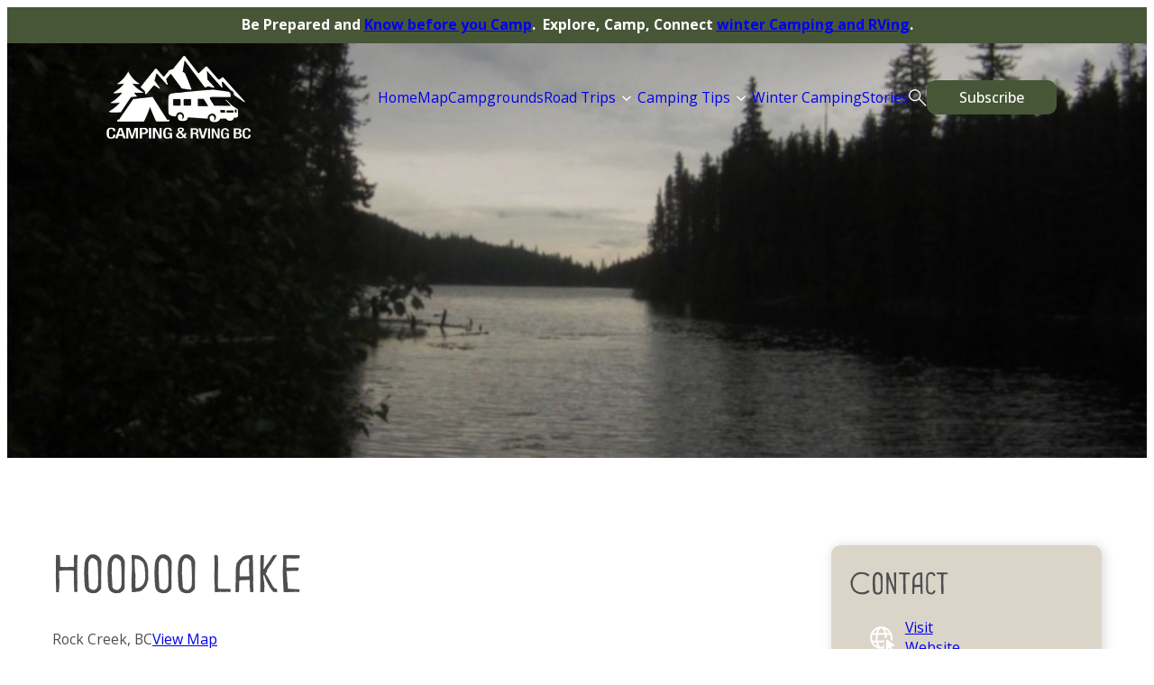

--- FILE ---
content_type: text/html; charset=UTF-8
request_url: https://www.campingrvbc.com/sites/bc/hoodoo-lake-rock-creek/
body_size: 18372
content:
<!DOCTYPE html>
<html lang="en-US">
<head>
	<meta charset="UTF-8" />
	<meta name="viewport" content="width=device-width, initial-scale=1" />
<meta name='robots' content='index, follow, max-image-preview:large, max-snippet:-1, max-video-preview:-1' />
    <!-- Google Tag Manager -->
    <script>
        (function(w, d, s, l, i) {
            w[l] = w[l] || [];
            w[l].push({
                'gtm.start': new Date().getTime(),
                event: 'gtm.js'
            });
            var f = d.getElementsByTagName(s)[0],
                j = d.createElement(s),
                dl = l != 'dataLayer' ? '&l=' + l : '';
            j.async = true;
            j.src =
                'https://www.googletagmanager.com/gtm.js?id=' + i + dl;
            f.parentNode.insertBefore(j, f);
        })(window, document, 'script', 'dataLayer', 'GTM-P9JSSNP');
    </script>
    <!-- End Google Tag Manager -->

	<!-- This site is optimized with the Yoast SEO Premium plugin v26.8 (Yoast SEO v26.8) - https://yoast.com/product/yoast-seo-premium-wordpress/ -->
	<meta name="description" content="There are three small camp spots located in an open area right adjacent to Hoodoo Lake." />
	<link rel="canonical" href="https://www.campingrvbc.com/sites/bc/hoodoo-lake-rock-creek/" />
	<meta property="og:locale" content="en_US" />
	<meta property="og:type" content="article" />
	<meta property="og:title" content="Sites" />
	<meta property="og:url" content="https://www.campingrvbc.com/sites/bc/hoodoo-lake-rock-creek/" />
	<meta property="og:site_name" content="Camping &amp; RVing BC" />
	<meta property="article:publisher" content="https://www.facebook.com/campingrvbc" />
	<meta property="article:modified_time" content="2025-10-27T22:50:02+00:00" />
	<meta name="twitter:card" content="summary_large_image" />
	<meta name="twitter:site" content="@CampandRVinBC" />
	<script type="application/ld+json" class="yoast-schema-graph">{"@context":"https://schema.org","@graph":[{"@type":"WebPage","@id":"https://www.campingrvbc.com/sites/","url":"https://www.campingrvbc.com/sites/","name":"Sites | Camping &amp; RVing BC","isPartOf":{"@id":"https://www.campingrvbc.com/#website"},"datePublished":"2018-04-07T18:48:54+00:00","dateModified":"2025-10-27T22:50:02+00:00","breadcrumb":{"@id":"https://www.campingrvbc.com/sites/#breadcrumb"},"inLanguage":"en-US","potentialAction":[{"@type":"ReadAction","target":["https://www.campingrvbc.com/sites/"]}]},{"@type":"BreadcrumbList","@id":"https://www.campingrvbc.com/sites/#breadcrumb","itemListElement":[{"@type":"ListItem","position":1,"name":"Home","item":"https://www.campingrvbc.com/"},{"@type":"ListItem","position":2,"name":"Sites"}]},{"@type":"WebSite","@id":"https://www.campingrvbc.com/#website","url":"https://www.campingrvbc.com/","name":"Camping & RVing BC","description":"The British Columbia Camping and RVing Coalition","publisher":{"@id":"https://www.campingrvbc.com/#organization"},"potentialAction":[{"@type":"SearchAction","target":{"@type":"EntryPoint","urlTemplate":"https://www.campingrvbc.com/?s={search_term_string}"},"query-input":{"@type":"PropertyValueSpecification","valueRequired":true,"valueName":"search_term_string"}}],"inLanguage":"en-US"},{"@type":"Organization","@id":"https://www.campingrvbc.com/#organization","name":"Camping & RVing BC","url":"https://www.campingrvbc.com/","logo":{"@type":"ImageObject","inLanguage":"en-US","@id":"https://www.campingrvbc.com/#/schema/logo/image/","url":"https://www.campingrvbc.com/wp-content/uploads/2022/04/rv-coalition-logo-scaled.jpg","contentUrl":"https://www.campingrvbc.com/wp-content/uploads/2022/04/rv-coalition-logo-scaled.jpg","width":2560,"height":931,"caption":"Camping & RVing BC"},"image":{"@id":"https://www.campingrvbc.com/#/schema/logo/image/"},"sameAs":["https://www.facebook.com/campingrvbc","https://x.com/CampandRVinBC","https://www.instagram.com/campinbc/","https://www.pinterest.ca/campandrvinbc/","https://www.youtube.com/user/CRVBCC"]}]}</script>
	<!-- / Yoast SEO Premium plugin. -->


<title>Hoodoo Lake | Camping &amp; RVing BC</title>
<link rel='dns-prefetch' href='//cdnjs.cloudflare.com' />
<link rel='dns-prefetch' href='//secure.gravatar.com' />
<link rel='dns-prefetch' href='//stats.wp.com' />
<link rel='dns-prefetch' href='//v0.wordpress.com' />
<link rel="alternate" type="application/rss+xml" title="Camping &amp; RVing BC &raquo; Feed" href="https://www.campingrvbc.com/feed/" />
<link rel="alternate" type="application/rss+xml" title="Camping &amp; RVing BC &raquo; Comments Feed" href="https://www.campingrvbc.com/comments/feed/" />
<script id="wpp-js" src="https://www.campingrvbc.com/wp-content/plugins/wordpress-popular-posts/assets/js/wpp.min.js?ver=7.3.6" data-sampling="0" data-sampling-rate="100" data-api-url="https://www.campingrvbc.com/wp-json/wordpress-popular-posts" data-post-id="3999" data-token="7d048e6d9b" data-lang="0" data-debug="0"></script>
<link rel="alternate" title="oEmbed (JSON)" type="application/json+oembed" href="https://www.campingrvbc.com/wp-json/oembed/1.0/embed?url=https%3A%2F%2Fwww.campingrvbc.com%2Fsites%2F" />
<link rel="alternate" title="oEmbed (XML)" type="text/xml+oembed" href="https://www.campingrvbc.com/wp-json/oembed/1.0/embed?url=https%3A%2F%2Fwww.campingrvbc.com%2Fsites%2F&#038;format=xml" />
<style id='wp-img-auto-sizes-contain-inline-css'>
img:is([sizes=auto i],[sizes^="auto," i]){contain-intrinsic-size:3000px 1500px}
/*# sourceURL=wp-img-auto-sizes-contain-inline-css */
</style>

<style id='wp-block-site-logo-inline-css'>
.wp-block-site-logo{box-sizing:border-box;line-height:0}.wp-block-site-logo a{display:inline-block;line-height:0}.wp-block-site-logo.is-default-size img{height:auto;width:120px}.wp-block-site-logo img{height:auto;max-width:100%}.wp-block-site-logo a,.wp-block-site-logo img{border-radius:inherit}.wp-block-site-logo.aligncenter{margin-left:auto;margin-right:auto;text-align:center}:root :where(.wp-block-site-logo.is-style-rounded){border-radius:9999px}
/*# sourceURL=https://www.campingrvbc.com/wp-includes/blocks/site-logo/style.min.css */
</style>
<style id='wp-block-group-inline-css'>
.wp-block-group{box-sizing:border-box}:where(.wp-block-group.wp-block-group-is-layout-constrained){position:relative}
/*# sourceURL=https://www.campingrvbc.com/wp-includes/blocks/group/style.min.css */
</style>
<style id='wp-block-group-theme-inline-css'>
:where(.wp-block-group.has-background){padding:1.25em 2.375em}
/*# sourceURL=https://www.campingrvbc.com/wp-includes/blocks/group/theme.min.css */
</style>
<style id='wp-block-template-part-theme-inline-css'>
:root :where(.wp-block-template-part.has-background){margin-bottom:0;margin-top:0;padding:1.25em 2.375em}
/*# sourceURL=https://www.campingrvbc.com/wp-includes/blocks/template-part/theme.min.css */
</style>
<style id='wp-block-spacer-inline-css'>
.wp-block-spacer{clear:both}
/*# sourceURL=https://www.campingrvbc.com/wp-includes/blocks/spacer/style.min.css */
</style>
<style id='wp-block-heading-inline-css'>
h1:where(.wp-block-heading).has-background,h2:where(.wp-block-heading).has-background,h3:where(.wp-block-heading).has-background,h4:where(.wp-block-heading).has-background,h5:where(.wp-block-heading).has-background,h6:where(.wp-block-heading).has-background{padding:1.25em 2.375em}h1.has-text-align-left[style*=writing-mode]:where([style*=vertical-lr]),h1.has-text-align-right[style*=writing-mode]:where([style*=vertical-rl]),h2.has-text-align-left[style*=writing-mode]:where([style*=vertical-lr]),h2.has-text-align-right[style*=writing-mode]:where([style*=vertical-rl]),h3.has-text-align-left[style*=writing-mode]:where([style*=vertical-lr]),h3.has-text-align-right[style*=writing-mode]:where([style*=vertical-rl]),h4.has-text-align-left[style*=writing-mode]:where([style*=vertical-lr]),h4.has-text-align-right[style*=writing-mode]:where([style*=vertical-rl]),h5.has-text-align-left[style*=writing-mode]:where([style*=vertical-lr]),h5.has-text-align-right[style*=writing-mode]:where([style*=vertical-rl]),h6.has-text-align-left[style*=writing-mode]:where([style*=vertical-lr]),h6.has-text-align-right[style*=writing-mode]:where([style*=vertical-rl]){rotate:180deg}
/*# sourceURL=https://www.campingrvbc.com/wp-includes/blocks/heading/style.min.css */
</style>
<style id='wp-block-paragraph-inline-css'>
.is-small-text{font-size:.875em}.is-regular-text{font-size:1em}.is-large-text{font-size:2.25em}.is-larger-text{font-size:3em}.has-drop-cap:not(:focus):first-letter{float:left;font-size:8.4em;font-style:normal;font-weight:100;line-height:.68;margin:.05em .1em 0 0;text-transform:uppercase}body.rtl .has-drop-cap:not(:focus):first-letter{float:none;margin-left:.1em}p.has-drop-cap.has-background{overflow:hidden}:root :where(p.has-background){padding:1.25em 2.375em}:where(p.has-text-color:not(.has-link-color)) a{color:inherit}p.has-text-align-left[style*="writing-mode:vertical-lr"],p.has-text-align-right[style*="writing-mode:vertical-rl"]{rotate:180deg}
/*# sourceURL=https://www.campingrvbc.com/wp-includes/blocks/paragraph/style.min.css */
</style>
<style id='wp-block-columns-inline-css'>
.wp-block-columns{box-sizing:border-box;display:flex;flex-wrap:wrap!important}@media (min-width:782px){.wp-block-columns{flex-wrap:nowrap!important}}.wp-block-columns{align-items:normal!important}.wp-block-columns.are-vertically-aligned-top{align-items:flex-start}.wp-block-columns.are-vertically-aligned-center{align-items:center}.wp-block-columns.are-vertically-aligned-bottom{align-items:flex-end}@media (max-width:781px){.wp-block-columns:not(.is-not-stacked-on-mobile)>.wp-block-column{flex-basis:100%!important}}@media (min-width:782px){.wp-block-columns:not(.is-not-stacked-on-mobile)>.wp-block-column{flex-basis:0;flex-grow:1}.wp-block-columns:not(.is-not-stacked-on-mobile)>.wp-block-column[style*=flex-basis]{flex-grow:0}}.wp-block-columns.is-not-stacked-on-mobile{flex-wrap:nowrap!important}.wp-block-columns.is-not-stacked-on-mobile>.wp-block-column{flex-basis:0;flex-grow:1}.wp-block-columns.is-not-stacked-on-mobile>.wp-block-column[style*=flex-basis]{flex-grow:0}:where(.wp-block-columns){margin-bottom:1.75em}:where(.wp-block-columns.has-background){padding:1.25em 2.375em}.wp-block-column{flex-grow:1;min-width:0;overflow-wrap:break-word;word-break:break-word}.wp-block-column.is-vertically-aligned-top{align-self:flex-start}.wp-block-column.is-vertically-aligned-center{align-self:center}.wp-block-column.is-vertically-aligned-bottom{align-self:flex-end}.wp-block-column.is-vertically-aligned-stretch{align-self:stretch}.wp-block-column.is-vertically-aligned-bottom,.wp-block-column.is-vertically-aligned-center,.wp-block-column.is-vertically-aligned-top{width:100%}
/*# sourceURL=https://www.campingrvbc.com/wp-includes/blocks/columns/style.min.css */
</style>
<style id='wp-block-separator-inline-css'>
@charset "UTF-8";.wp-block-separator{border:none;border-top:2px solid}:root :where(.wp-block-separator.is-style-dots){height:auto;line-height:1;text-align:center}:root :where(.wp-block-separator.is-style-dots):before{color:currentColor;content:"···";font-family:serif;font-size:1.5em;letter-spacing:2em;padding-left:2em}.wp-block-separator.is-style-dots{background:none!important;border:none!important}
/*# sourceURL=https://www.campingrvbc.com/wp-includes/blocks/separator/style.min.css */
</style>
<style id='wp-block-separator-theme-inline-css'>
.wp-block-separator.has-css-opacity{opacity:.4}.wp-block-separator{border:none;border-bottom:2px solid;margin-left:auto;margin-right:auto}.wp-block-separator.has-alpha-channel-opacity{opacity:1}.wp-block-separator:not(.is-style-wide):not(.is-style-dots){width:100px}.wp-block-separator.has-background:not(.is-style-dots){border-bottom:none;height:1px}.wp-block-separator.has-background:not(.is-style-wide):not(.is-style-dots){height:2px}
/*# sourceURL=https://www.campingrvbc.com/wp-includes/blocks/separator/theme.min.css */
</style>
<style id='wp-block-image-inline-css'>
.wp-block-image>a,.wp-block-image>figure>a{display:inline-block}.wp-block-image img{box-sizing:border-box;height:auto;max-width:100%;vertical-align:bottom}@media not (prefers-reduced-motion){.wp-block-image img.hide{visibility:hidden}.wp-block-image img.show{animation:show-content-image .4s}}.wp-block-image[style*=border-radius] img,.wp-block-image[style*=border-radius]>a{border-radius:inherit}.wp-block-image.has-custom-border img{box-sizing:border-box}.wp-block-image.aligncenter{text-align:center}.wp-block-image.alignfull>a,.wp-block-image.alignwide>a{width:100%}.wp-block-image.alignfull img,.wp-block-image.alignwide img{height:auto;width:100%}.wp-block-image .aligncenter,.wp-block-image .alignleft,.wp-block-image .alignright,.wp-block-image.aligncenter,.wp-block-image.alignleft,.wp-block-image.alignright{display:table}.wp-block-image .aligncenter>figcaption,.wp-block-image .alignleft>figcaption,.wp-block-image .alignright>figcaption,.wp-block-image.aligncenter>figcaption,.wp-block-image.alignleft>figcaption,.wp-block-image.alignright>figcaption{caption-side:bottom;display:table-caption}.wp-block-image .alignleft{float:left;margin:.5em 1em .5em 0}.wp-block-image .alignright{float:right;margin:.5em 0 .5em 1em}.wp-block-image .aligncenter{margin-left:auto;margin-right:auto}.wp-block-image :where(figcaption){margin-bottom:1em;margin-top:.5em}.wp-block-image.is-style-circle-mask img{border-radius:9999px}@supports ((-webkit-mask-image:none) or (mask-image:none)) or (-webkit-mask-image:none){.wp-block-image.is-style-circle-mask img{border-radius:0;-webkit-mask-image:url('data:image/svg+xml;utf8,<svg viewBox="0 0 100 100" xmlns="http://www.w3.org/2000/svg"><circle cx="50" cy="50" r="50"/></svg>');mask-image:url('data:image/svg+xml;utf8,<svg viewBox="0 0 100 100" xmlns="http://www.w3.org/2000/svg"><circle cx="50" cy="50" r="50"/></svg>');mask-mode:alpha;-webkit-mask-position:center;mask-position:center;-webkit-mask-repeat:no-repeat;mask-repeat:no-repeat;-webkit-mask-size:contain;mask-size:contain}}:root :where(.wp-block-image.is-style-rounded img,.wp-block-image .is-style-rounded img){border-radius:9999px}.wp-block-image figure{margin:0}.wp-lightbox-container{display:flex;flex-direction:column;position:relative}.wp-lightbox-container img{cursor:zoom-in}.wp-lightbox-container img:hover+button{opacity:1}.wp-lightbox-container button{align-items:center;backdrop-filter:blur(16px) saturate(180%);background-color:#5a5a5a40;border:none;border-radius:4px;cursor:zoom-in;display:flex;height:20px;justify-content:center;opacity:0;padding:0;position:absolute;right:16px;text-align:center;top:16px;width:20px;z-index:100}@media not (prefers-reduced-motion){.wp-lightbox-container button{transition:opacity .2s ease}}.wp-lightbox-container button:focus-visible{outline:3px auto #5a5a5a40;outline:3px auto -webkit-focus-ring-color;outline-offset:3px}.wp-lightbox-container button:hover{cursor:pointer;opacity:1}.wp-lightbox-container button:focus{opacity:1}.wp-lightbox-container button:focus,.wp-lightbox-container button:hover,.wp-lightbox-container button:not(:hover):not(:active):not(.has-background){background-color:#5a5a5a40;border:none}.wp-lightbox-overlay{box-sizing:border-box;cursor:zoom-out;height:100vh;left:0;overflow:hidden;position:fixed;top:0;visibility:hidden;width:100%;z-index:100000}.wp-lightbox-overlay .close-button{align-items:center;cursor:pointer;display:flex;justify-content:center;min-height:40px;min-width:40px;padding:0;position:absolute;right:calc(env(safe-area-inset-right) + 16px);top:calc(env(safe-area-inset-top) + 16px);z-index:5000000}.wp-lightbox-overlay .close-button:focus,.wp-lightbox-overlay .close-button:hover,.wp-lightbox-overlay .close-button:not(:hover):not(:active):not(.has-background){background:none;border:none}.wp-lightbox-overlay .lightbox-image-container{height:var(--wp--lightbox-container-height);left:50%;overflow:hidden;position:absolute;top:50%;transform:translate(-50%,-50%);transform-origin:top left;width:var(--wp--lightbox-container-width);z-index:9999999999}.wp-lightbox-overlay .wp-block-image{align-items:center;box-sizing:border-box;display:flex;height:100%;justify-content:center;margin:0;position:relative;transform-origin:0 0;width:100%;z-index:3000000}.wp-lightbox-overlay .wp-block-image img{height:var(--wp--lightbox-image-height);min-height:var(--wp--lightbox-image-height);min-width:var(--wp--lightbox-image-width);width:var(--wp--lightbox-image-width)}.wp-lightbox-overlay .wp-block-image figcaption{display:none}.wp-lightbox-overlay button{background:none;border:none}.wp-lightbox-overlay .scrim{background-color:#fff;height:100%;opacity:.9;position:absolute;width:100%;z-index:2000000}.wp-lightbox-overlay.active{visibility:visible}@media not (prefers-reduced-motion){.wp-lightbox-overlay.active{animation:turn-on-visibility .25s both}.wp-lightbox-overlay.active img{animation:turn-on-visibility .35s both}.wp-lightbox-overlay.show-closing-animation:not(.active){animation:turn-off-visibility .35s both}.wp-lightbox-overlay.show-closing-animation:not(.active) img{animation:turn-off-visibility .25s both}.wp-lightbox-overlay.zoom.active{animation:none;opacity:1;visibility:visible}.wp-lightbox-overlay.zoom.active .lightbox-image-container{animation:lightbox-zoom-in .4s}.wp-lightbox-overlay.zoom.active .lightbox-image-container img{animation:none}.wp-lightbox-overlay.zoom.active .scrim{animation:turn-on-visibility .4s forwards}.wp-lightbox-overlay.zoom.show-closing-animation:not(.active){animation:none}.wp-lightbox-overlay.zoom.show-closing-animation:not(.active) .lightbox-image-container{animation:lightbox-zoom-out .4s}.wp-lightbox-overlay.zoom.show-closing-animation:not(.active) .lightbox-image-container img{animation:none}.wp-lightbox-overlay.zoom.show-closing-animation:not(.active) .scrim{animation:turn-off-visibility .4s forwards}}@keyframes show-content-image{0%{visibility:hidden}99%{visibility:hidden}to{visibility:visible}}@keyframes turn-on-visibility{0%{opacity:0}to{opacity:1}}@keyframes turn-off-visibility{0%{opacity:1;visibility:visible}99%{opacity:0;visibility:visible}to{opacity:0;visibility:hidden}}@keyframes lightbox-zoom-in{0%{transform:translate(calc((-100vw + var(--wp--lightbox-scrollbar-width))/2 + var(--wp--lightbox-initial-left-position)),calc(-50vh + var(--wp--lightbox-initial-top-position))) scale(var(--wp--lightbox-scale))}to{transform:translate(-50%,-50%) scale(1)}}@keyframes lightbox-zoom-out{0%{transform:translate(-50%,-50%) scale(1);visibility:visible}99%{visibility:visible}to{transform:translate(calc((-100vw + var(--wp--lightbox-scrollbar-width))/2 + var(--wp--lightbox-initial-left-position)),calc(-50vh + var(--wp--lightbox-initial-top-position))) scale(var(--wp--lightbox-scale));visibility:hidden}}
/*# sourceURL=https://www.campingrvbc.com/wp-includes/blocks/image/style.min.css */
</style>
<style id='wp-block-image-theme-inline-css'>
:root :where(.wp-block-image figcaption){color:#555;font-size:13px;text-align:center}.is-dark-theme :root :where(.wp-block-image figcaption){color:#ffffffa6}.wp-block-image{margin:0 0 1em}
/*# sourceURL=https://www.campingrvbc.com/wp-includes/blocks/image/theme.min.css */
</style>
<style id='wp-block-library-inline-css'>
:root{--wp-block-synced-color:#7a00df;--wp-block-synced-color--rgb:122,0,223;--wp-bound-block-color:var(--wp-block-synced-color);--wp-editor-canvas-background:#ddd;--wp-admin-theme-color:#007cba;--wp-admin-theme-color--rgb:0,124,186;--wp-admin-theme-color-darker-10:#006ba1;--wp-admin-theme-color-darker-10--rgb:0,107,160.5;--wp-admin-theme-color-darker-20:#005a87;--wp-admin-theme-color-darker-20--rgb:0,90,135;--wp-admin-border-width-focus:2px}@media (min-resolution:192dpi){:root{--wp-admin-border-width-focus:1.5px}}.wp-element-button{cursor:pointer}:root .has-very-light-gray-background-color{background-color:#eee}:root .has-very-dark-gray-background-color{background-color:#313131}:root .has-very-light-gray-color{color:#eee}:root .has-very-dark-gray-color{color:#313131}:root .has-vivid-green-cyan-to-vivid-cyan-blue-gradient-background{background:linear-gradient(135deg,#00d084,#0693e3)}:root .has-purple-crush-gradient-background{background:linear-gradient(135deg,#34e2e4,#4721fb 50%,#ab1dfe)}:root .has-hazy-dawn-gradient-background{background:linear-gradient(135deg,#faaca8,#dad0ec)}:root .has-subdued-olive-gradient-background{background:linear-gradient(135deg,#fafae1,#67a671)}:root .has-atomic-cream-gradient-background{background:linear-gradient(135deg,#fdd79a,#004a59)}:root .has-nightshade-gradient-background{background:linear-gradient(135deg,#330968,#31cdcf)}:root .has-midnight-gradient-background{background:linear-gradient(135deg,#020381,#2874fc)}:root{--wp--preset--font-size--normal:16px;--wp--preset--font-size--huge:42px}.has-regular-font-size{font-size:1em}.has-larger-font-size{font-size:2.625em}.has-normal-font-size{font-size:var(--wp--preset--font-size--normal)}.has-huge-font-size{font-size:var(--wp--preset--font-size--huge)}.has-text-align-center{text-align:center}.has-text-align-left{text-align:left}.has-text-align-right{text-align:right}.has-fit-text{white-space:nowrap!important}#end-resizable-editor-section{display:none}.aligncenter{clear:both}.items-justified-left{justify-content:flex-start}.items-justified-center{justify-content:center}.items-justified-right{justify-content:flex-end}.items-justified-space-between{justify-content:space-between}.screen-reader-text{border:0;clip-path:inset(50%);height:1px;margin:-1px;overflow:hidden;padding:0;position:absolute;width:1px;word-wrap:normal!important}.screen-reader-text:focus{background-color:#ddd;clip-path:none;color:#444;display:block;font-size:1em;height:auto;left:5px;line-height:normal;padding:15px 23px 14px;text-decoration:none;top:5px;width:auto;z-index:100000}html :where(.has-border-color){border-style:solid}html :where([style*=border-top-color]){border-top-style:solid}html :where([style*=border-right-color]){border-right-style:solid}html :where([style*=border-bottom-color]){border-bottom-style:solid}html :where([style*=border-left-color]){border-left-style:solid}html :where([style*=border-width]){border-style:solid}html :where([style*=border-top-width]){border-top-style:solid}html :where([style*=border-right-width]){border-right-style:solid}html :where([style*=border-bottom-width]){border-bottom-style:solid}html :where([style*=border-left-width]){border-left-style:solid}html :where(img[class*=wp-image-]){height:auto;max-width:100%}:where(figure){margin:0 0 1em}html :where(.is-position-sticky){--wp-admin--admin-bar--position-offset:var(--wp-admin--admin-bar--height,0px)}@media screen and (max-width:600px){html :where(.is-position-sticky){--wp-admin--admin-bar--position-offset:0px}}
/*# sourceURL=/wp-includes/css/dist/block-library/common.min.css */
</style>
<style id='global-styles-inline-css'>
:root{--wp--preset--aspect-ratio--square: 1;--wp--preset--aspect-ratio--4-3: 4/3;--wp--preset--aspect-ratio--3-4: 3/4;--wp--preset--aspect-ratio--3-2: 3/2;--wp--preset--aspect-ratio--2-3: 2/3;--wp--preset--aspect-ratio--16-9: 16/9;--wp--preset--aspect-ratio--9-16: 9/16;--wp--preset--color--black: #000000;--wp--preset--color--cyan-bluish-gray: #abb8c3;--wp--preset--color--white: #ffffff;--wp--preset--color--pale-pink: #f78da7;--wp--preset--color--vivid-red: #cf2e2e;--wp--preset--color--luminous-vivid-orange: #ff6900;--wp--preset--color--luminous-vivid-amber: #fcb900;--wp--preset--color--light-green-cyan: #7bdcb5;--wp--preset--color--vivid-green-cyan: #00d084;--wp--preset--color--pale-cyan-blue: #8ed1fc;--wp--preset--color--vivid-cyan-blue: #0693e3;--wp--preset--color--vivid-purple: #9b51e0;--wp--preset--color--base: #bdb49f;--wp--preset--color--secondary: #475637;--wp--preset--color--content: #4e4e4f;--wp--preset--color--cream: #dbd5c9;--wp--preset--color--grey: #808080;--wp--preset--color--green: #054b55;--wp--preset--color--light-green: #76aca9;--wp--preset--gradient--vivid-cyan-blue-to-vivid-purple: linear-gradient(135deg,rgb(6,147,227) 0%,rgb(155,81,224) 100%);--wp--preset--gradient--light-green-cyan-to-vivid-green-cyan: linear-gradient(135deg,rgb(122,220,180) 0%,rgb(0,208,130) 100%);--wp--preset--gradient--luminous-vivid-amber-to-luminous-vivid-orange: linear-gradient(135deg,rgb(252,185,0) 0%,rgb(255,105,0) 100%);--wp--preset--gradient--luminous-vivid-orange-to-vivid-red: linear-gradient(135deg,rgb(255,105,0) 0%,rgb(207,46,46) 100%);--wp--preset--gradient--very-light-gray-to-cyan-bluish-gray: linear-gradient(135deg,rgb(238,238,238) 0%,rgb(169,184,195) 100%);--wp--preset--gradient--cool-to-warm-spectrum: linear-gradient(135deg,rgb(74,234,220) 0%,rgb(151,120,209) 20%,rgb(207,42,186) 40%,rgb(238,44,130) 60%,rgb(251,105,98) 80%,rgb(254,248,76) 100%);--wp--preset--gradient--blush-light-purple: linear-gradient(135deg,rgb(255,206,236) 0%,rgb(152,150,240) 100%);--wp--preset--gradient--blush-bordeaux: linear-gradient(135deg,rgb(254,205,165) 0%,rgb(254,45,45) 50%,rgb(107,0,62) 100%);--wp--preset--gradient--luminous-dusk: linear-gradient(135deg,rgb(255,203,112) 0%,rgb(199,81,192) 50%,rgb(65,88,208) 100%);--wp--preset--gradient--pale-ocean: linear-gradient(135deg,rgb(255,245,203) 0%,rgb(182,227,212) 50%,rgb(51,167,181) 100%);--wp--preset--gradient--electric-grass: linear-gradient(135deg,rgb(202,248,128) 0%,rgb(113,206,126) 100%);--wp--preset--gradient--midnight: linear-gradient(135deg,rgb(2,3,129) 0%,rgb(40,116,252) 100%);--wp--preset--font-size--small: 14px;--wp--preset--font-size--medium: clamp(14px, 0.875rem + ((1vw - 3.2px) * 0.196), 16px);--wp--preset--font-size--large: clamp(20px, 1.25rem + ((1vw - 3.2px) * 1.176), 32px);--wp--preset--font-size--x-large: clamp(31.152px, 1.947rem + ((1vw - 3.2px) * 2.338), 55px);--wp--preset--font-size--base: clamp(14px, 0.875rem + ((1vw - 3.2px) * 0.196), 16px);--wp--preset--font-size--x-small: 12px;--wp--preset--font-size--title: clamp(32px, 1.8rem + 2vw, 44px);--wp--preset--font-family--open-sans: 'Open Sans', sans-serif;--wp--preset--font-family--great-forest: Great Forest;--wp--preset--spacing--20: 10px;--wp--preset--spacing--30: 20px;--wp--preset--spacing--40: 30px;--wp--preset--spacing--50: clamp(30px, 5vw, 50px);--wp--preset--spacing--60: clamp(30px, 7vw, 70px);--wp--preset--spacing--70: clamp(50px, 7vw, 90px);--wp--preset--spacing--80: clamp(70px, 10vw, 140px);--wp--preset--shadow--natural: 6px 6px 9px rgba(0, 0, 0, 0.2);--wp--preset--shadow--deep: 12px 12px 50px rgba(0, 0, 0, 0.4);--wp--preset--shadow--sharp: 6px 6px 0px rgba(0, 0, 0, 0.2);--wp--preset--shadow--outlined: 6px 6px 0px -3px rgb(255, 255, 255), 6px 6px rgb(0, 0, 0);--wp--preset--shadow--crisp: 6px 6px 0px rgb(0, 0, 0);}:root { --wp--style--global--content-size: 1340px;--wp--style--global--wide-size: 1340px; }:where(body) { margin: 0; }.wp-site-blocks { padding-top: var(--wp--style--root--padding-top); padding-bottom: var(--wp--style--root--padding-bottom); }.has-global-padding { padding-right: var(--wp--style--root--padding-right); padding-left: var(--wp--style--root--padding-left); }.has-global-padding > .alignfull { margin-right: calc(var(--wp--style--root--padding-right) * -1); margin-left: calc(var(--wp--style--root--padding-left) * -1); }.has-global-padding :where(:not(.alignfull.is-layout-flow) > .has-global-padding:not(.wp-block-block, .alignfull)) { padding-right: 0; padding-left: 0; }.has-global-padding :where(:not(.alignfull.is-layout-flow) > .has-global-padding:not(.wp-block-block, .alignfull)) > .alignfull { margin-left: 0; margin-right: 0; }.wp-site-blocks > .alignleft { float: left; margin-right: 2em; }.wp-site-blocks > .alignright { float: right; margin-left: 2em; }.wp-site-blocks > .aligncenter { justify-content: center; margin-left: auto; margin-right: auto; }:where(.wp-site-blocks) > * { margin-block-start: 1.2rem; margin-block-end: 0; }:where(.wp-site-blocks) > :first-child { margin-block-start: 0; }:where(.wp-site-blocks) > :last-child { margin-block-end: 0; }:root { --wp--style--block-gap: 1.2rem; }:root :where(.is-layout-flow) > :first-child{margin-block-start: 0;}:root :where(.is-layout-flow) > :last-child{margin-block-end: 0;}:root :where(.is-layout-flow) > *{margin-block-start: 1.2rem;margin-block-end: 0;}:root :where(.is-layout-constrained) > :first-child{margin-block-start: 0;}:root :where(.is-layout-constrained) > :last-child{margin-block-end: 0;}:root :where(.is-layout-constrained) > *{margin-block-start: 1.2rem;margin-block-end: 0;}:root :where(.is-layout-flex){gap: 1.2rem;}:root :where(.is-layout-grid){gap: 1.2rem;}.is-layout-flow > .alignleft{float: left;margin-inline-start: 0;margin-inline-end: 2em;}.is-layout-flow > .alignright{float: right;margin-inline-start: 2em;margin-inline-end: 0;}.is-layout-flow > .aligncenter{margin-left: auto !important;margin-right: auto !important;}.is-layout-constrained > .alignleft{float: left;margin-inline-start: 0;margin-inline-end: 2em;}.is-layout-constrained > .alignright{float: right;margin-inline-start: 2em;margin-inline-end: 0;}.is-layout-constrained > .aligncenter{margin-left: auto !important;margin-right: auto !important;}.is-layout-constrained > :where(:not(.alignleft):not(.alignright):not(.alignfull)){max-width: var(--wp--style--global--content-size);margin-left: auto !important;margin-right: auto !important;}.is-layout-constrained > .alignwide{max-width: var(--wp--style--global--wide-size);}body .is-layout-flex{display: flex;}.is-layout-flex{flex-wrap: wrap;align-items: center;}.is-layout-flex > :is(*, div){margin: 0;}body .is-layout-grid{display: grid;}.is-layout-grid > :is(*, div){margin: 0;}body{background-color: var(--wp--preset--color--white);color: var(--wp--preset--color--content);font-family: var(--wp--preset--font-family--open-sans);font-size: var(--wp--preset--font-size--base);font-weight: 400;letter-spacing: 0px;line-height: 1.4;--wp--style--root--padding-top: 0px;--wp--style--root--padding-right: var(--wp--preset--spacing--50);--wp--style--root--padding-bottom: 0px;--wp--style--root--padding-left: var(--wp--preset--spacing--50);}a:where(:not(.wp-element-button)){color: currentColor;text-decoration: underline;}:root :where(a:where(:not(.wp-element-button)):hover){text-decoration: none;}h1, h2, h3, h4, h5, h6{font-weight: 400;letter-spacing: -0.1px;line-height: 1.125;}h1{font-family: Great Forest;font-size: clamp(31.152px, 1.947rem + ((1vw - 3.2px) * 2.338), 55px);line-height: 1.4em;}h2{font-family: Great Forest;font-size: clamp(22px, 1.4rem + 1.3vw, 28px);line-height: 1.4em;}h3{font-family: Open Sans;font-size: clamp(16.834px, 1.052rem + ((1vw - 3.2px) * 0.899), 26px);font-weight: 400;line-height: 1.4em;}h4{font-family: Great Forest;font-size: var(--wp--preset--font-size--small);}h5{font-family: Great Forest;font-size: var(--wp--preset--font-size--x-small);letter-spacing: 0.5px;}h6{font-size: var(--wp--preset--font-size--x-small);font-weight: 700;letter-spacing: 1.4px;text-transform: capitalize;}:root :where(.wp-element-button, .wp-block-button__link){background-color: var(--wp--preset--color--secondary);border-width: 0;color: var(--wp--preset--color--white);font-family: inherit;font-size: var(--wp--preset--font-size--medium);font-style: inherit;font-weight: bold;letter-spacing: inherit;line-height: inherit;padding-top: 0.5rem;padding-right: 2.25rem;padding-bottom: 0.5rem;padding-left: 2.25rem;text-decoration: none;text-transform: uppercase;}:root :where(.wp-element-button:hover, .wp-block-button__link:hover){background-color: color-mix(in srgb, var(--wp--preset--color--base) 85%, transparent);border-color: transparent;color: var(--wp--preset--color--contrast);}:root :where(.wp-element-button:focus, .wp-block-button__link:focus){outline-color: var(--wp--preset--color--contrast);outline-offset: 2px;}:root :where(.wp-element-caption, .wp-block-audio figcaption, .wp-block-embed figcaption, .wp-block-gallery figcaption, .wp-block-image figcaption, .wp-block-table figcaption, .wp-block-video figcaption){font-size: var(--wp--preset--font-size--small);line-height: 1.4;}.has-black-color{color: var(--wp--preset--color--black) !important;}.has-cyan-bluish-gray-color{color: var(--wp--preset--color--cyan-bluish-gray) !important;}.has-white-color{color: var(--wp--preset--color--white) !important;}.has-pale-pink-color{color: var(--wp--preset--color--pale-pink) !important;}.has-vivid-red-color{color: var(--wp--preset--color--vivid-red) !important;}.has-luminous-vivid-orange-color{color: var(--wp--preset--color--luminous-vivid-orange) !important;}.has-luminous-vivid-amber-color{color: var(--wp--preset--color--luminous-vivid-amber) !important;}.has-light-green-cyan-color{color: var(--wp--preset--color--light-green-cyan) !important;}.has-vivid-green-cyan-color{color: var(--wp--preset--color--vivid-green-cyan) !important;}.has-pale-cyan-blue-color{color: var(--wp--preset--color--pale-cyan-blue) !important;}.has-vivid-cyan-blue-color{color: var(--wp--preset--color--vivid-cyan-blue) !important;}.has-vivid-purple-color{color: var(--wp--preset--color--vivid-purple) !important;}.has-base-color{color: var(--wp--preset--color--base) !important;}.has-secondary-color{color: var(--wp--preset--color--secondary) !important;}.has-content-color{color: var(--wp--preset--color--content) !important;}.has-cream-color{color: var(--wp--preset--color--cream) !important;}.has-grey-color{color: var(--wp--preset--color--grey) !important;}.has-green-color{color: var(--wp--preset--color--green) !important;}.has-light-green-color{color: var(--wp--preset--color--light-green) !important;}.has-black-background-color{background-color: var(--wp--preset--color--black) !important;}.has-cyan-bluish-gray-background-color{background-color: var(--wp--preset--color--cyan-bluish-gray) !important;}.has-white-background-color{background-color: var(--wp--preset--color--white) !important;}.has-pale-pink-background-color{background-color: var(--wp--preset--color--pale-pink) !important;}.has-vivid-red-background-color{background-color: var(--wp--preset--color--vivid-red) !important;}.has-luminous-vivid-orange-background-color{background-color: var(--wp--preset--color--luminous-vivid-orange) !important;}.has-luminous-vivid-amber-background-color{background-color: var(--wp--preset--color--luminous-vivid-amber) !important;}.has-light-green-cyan-background-color{background-color: var(--wp--preset--color--light-green-cyan) !important;}.has-vivid-green-cyan-background-color{background-color: var(--wp--preset--color--vivid-green-cyan) !important;}.has-pale-cyan-blue-background-color{background-color: var(--wp--preset--color--pale-cyan-blue) !important;}.has-vivid-cyan-blue-background-color{background-color: var(--wp--preset--color--vivid-cyan-blue) !important;}.has-vivid-purple-background-color{background-color: var(--wp--preset--color--vivid-purple) !important;}.has-base-background-color{background-color: var(--wp--preset--color--base) !important;}.has-secondary-background-color{background-color: var(--wp--preset--color--secondary) !important;}.has-content-background-color{background-color: var(--wp--preset--color--content) !important;}.has-cream-background-color{background-color: var(--wp--preset--color--cream) !important;}.has-grey-background-color{background-color: var(--wp--preset--color--grey) !important;}.has-green-background-color{background-color: var(--wp--preset--color--green) !important;}.has-light-green-background-color{background-color: var(--wp--preset--color--light-green) !important;}.has-black-border-color{border-color: var(--wp--preset--color--black) !important;}.has-cyan-bluish-gray-border-color{border-color: var(--wp--preset--color--cyan-bluish-gray) !important;}.has-white-border-color{border-color: var(--wp--preset--color--white) !important;}.has-pale-pink-border-color{border-color: var(--wp--preset--color--pale-pink) !important;}.has-vivid-red-border-color{border-color: var(--wp--preset--color--vivid-red) !important;}.has-luminous-vivid-orange-border-color{border-color: var(--wp--preset--color--luminous-vivid-orange) !important;}.has-luminous-vivid-amber-border-color{border-color: var(--wp--preset--color--luminous-vivid-amber) !important;}.has-light-green-cyan-border-color{border-color: var(--wp--preset--color--light-green-cyan) !important;}.has-vivid-green-cyan-border-color{border-color: var(--wp--preset--color--vivid-green-cyan) !important;}.has-pale-cyan-blue-border-color{border-color: var(--wp--preset--color--pale-cyan-blue) !important;}.has-vivid-cyan-blue-border-color{border-color: var(--wp--preset--color--vivid-cyan-blue) !important;}.has-vivid-purple-border-color{border-color: var(--wp--preset--color--vivid-purple) !important;}.has-base-border-color{border-color: var(--wp--preset--color--base) !important;}.has-secondary-border-color{border-color: var(--wp--preset--color--secondary) !important;}.has-content-border-color{border-color: var(--wp--preset--color--content) !important;}.has-cream-border-color{border-color: var(--wp--preset--color--cream) !important;}.has-grey-border-color{border-color: var(--wp--preset--color--grey) !important;}.has-green-border-color{border-color: var(--wp--preset--color--green) !important;}.has-light-green-border-color{border-color: var(--wp--preset--color--light-green) !important;}.has-vivid-cyan-blue-to-vivid-purple-gradient-background{background: var(--wp--preset--gradient--vivid-cyan-blue-to-vivid-purple) !important;}.has-light-green-cyan-to-vivid-green-cyan-gradient-background{background: var(--wp--preset--gradient--light-green-cyan-to-vivid-green-cyan) !important;}.has-luminous-vivid-amber-to-luminous-vivid-orange-gradient-background{background: var(--wp--preset--gradient--luminous-vivid-amber-to-luminous-vivid-orange) !important;}.has-luminous-vivid-orange-to-vivid-red-gradient-background{background: var(--wp--preset--gradient--luminous-vivid-orange-to-vivid-red) !important;}.has-very-light-gray-to-cyan-bluish-gray-gradient-background{background: var(--wp--preset--gradient--very-light-gray-to-cyan-bluish-gray) !important;}.has-cool-to-warm-spectrum-gradient-background{background: var(--wp--preset--gradient--cool-to-warm-spectrum) !important;}.has-blush-light-purple-gradient-background{background: var(--wp--preset--gradient--blush-light-purple) !important;}.has-blush-bordeaux-gradient-background{background: var(--wp--preset--gradient--blush-bordeaux) !important;}.has-luminous-dusk-gradient-background{background: var(--wp--preset--gradient--luminous-dusk) !important;}.has-pale-ocean-gradient-background{background: var(--wp--preset--gradient--pale-ocean) !important;}.has-electric-grass-gradient-background{background: var(--wp--preset--gradient--electric-grass) !important;}.has-midnight-gradient-background{background: var(--wp--preset--gradient--midnight) !important;}.has-small-font-size{font-size: var(--wp--preset--font-size--small) !important;}.has-medium-font-size{font-size: var(--wp--preset--font-size--medium) !important;}.has-large-font-size{font-size: var(--wp--preset--font-size--large) !important;}.has-x-large-font-size{font-size: var(--wp--preset--font-size--x-large) !important;}.has-base-font-size{font-size: var(--wp--preset--font-size--base) !important;}.has-x-small-font-size{font-size: var(--wp--preset--font-size--x-small) !important;}.has-title-font-size{font-size: var(--wp--preset--font-size--title) !important;}.has-open-sans-font-family{font-family: var(--wp--preset--font-family--open-sans) !important;}.has-great-forest-font-family{font-family: var(--wp--preset--font-family--great-forest) !important;}
:root :where(.wp-block-columns-is-layout-flow) > :first-child{margin-block-start: 0;}:root :where(.wp-block-columns-is-layout-flow) > :last-child{margin-block-end: 0;}:root :where(.wp-block-columns-is-layout-flow) > *{margin-block-start: var(--wp--preset--spacing--50);margin-block-end: 0;}:root :where(.wp-block-columns-is-layout-constrained) > :first-child{margin-block-start: 0;}:root :where(.wp-block-columns-is-layout-constrained) > :last-child{margin-block-end: 0;}:root :where(.wp-block-columns-is-layout-constrained) > *{margin-block-start: var(--wp--preset--spacing--50);margin-block-end: 0;}:root :where(.wp-block-columns-is-layout-flex){gap: var(--wp--preset--spacing--50);}:root :where(.wp-block-columns-is-layout-grid){gap: var(--wp--preset--spacing--50);}
:root :where(.wp-block-separator){border-color: currentColor;border-width: 0 0 1px 0;border-style: solid;color: var(--wp--preset--color--contrast);}
/*# sourceURL=global-styles-inline-css */
</style>
<style id='block-style-variation-styles-inline-css'>
:root :where(.wp-block-separator.is-style-wide--1){}:root :where(.wp-block-separator.is-style-wide--1:not(.alignfull)){max-width: var(--wp--style--global--wide-size)}
/*# sourceURL=block-style-variation-styles-inline-css */
</style>
<style id='wp-emoji-styles-inline-css'>

	img.wp-smiley, img.emoji {
		display: inline !important;
		border: none !important;
		box-shadow: none !important;
		height: 1em !important;
		width: 1em !important;
		margin: 0 0.07em !important;
		vertical-align: -0.1em !important;
		background: none !important;
		padding: 0 !important;
	}
/*# sourceURL=wp-emoji-styles-inline-css */
</style>
<style id='core-block-supports-inline-css'>
.wp-container-core-group-is-layout-eeb91d56{flex-wrap:nowrap;justify-content:space-between;}.wp-elements-46da4471fc90130b1c10744bde168d06 a:where(:not(.wp-element-button)){color:#000000;}.wp-container-core-group-is-layout-8dd13e6d > .alignfull{margin-right:calc(var(--wp--preset--spacing--60) * -1);margin-left:calc(var(--wp--preset--spacing--60) * -1);}.wp-container-core-columns-is-layout-f5a44f5b{flex-wrap:nowrap;gap:2em var(--wp--preset--spacing--70);}.wp-container-core-group-is-layout-54e9009c > *{margin-block-start:0;margin-block-end:0;}.wp-container-core-group-is-layout-54e9009c > * + *{margin-block-start:0;margin-block-end:0;}.wp-container-core-columns-is-layout-17848266{flex-wrap:nowrap;gap:var(--wp--preset--spacing--30) var(--wp--preset--spacing--40);}.wp-container-core-group-is-layout-2d94d167{flex-wrap:nowrap;justify-content:center;}.wp-container-core-group-is-layout-44809dfc > :where(:not(.alignleft):not(.alignright):not(.alignfull)){max-width:484px;margin-left:auto !important;margin-right:auto !important;}.wp-container-core-group-is-layout-44809dfc > .alignwide{max-width:484px;}.wp-container-core-group-is-layout-44809dfc .alignfull{max-width:none;}
/*# sourceURL=core-block-supports-inline-css */
</style>
<style id='wp-block-template-skip-link-inline-css'>

		.skip-link.screen-reader-text {
			border: 0;
			clip-path: inset(50%);
			height: 1px;
			margin: -1px;
			overflow: hidden;
			padding: 0;
			position: absolute !important;
			width: 1px;
			word-wrap: normal !important;
		}

		.skip-link.screen-reader-text:focus {
			background-color: #eee;
			clip-path: none;
			color: #444;
			display: block;
			font-size: 1em;
			height: auto;
			left: 5px;
			line-height: normal;
			padding: 15px 23px 14px;
			text-decoration: none;
			top: 5px;
			width: auto;
			z-index: 100000;
		}
/*# sourceURL=wp-block-template-skip-link-inline-css */
</style>
<link rel='stylesheet' id='ctct_form_styles-css' href='https://www.campingrvbc.com/wp-content/plugins/constant-contact-forms/assets/css/style.css?ver=2.16.0' media='all' />
<link rel='stylesheet' id='ppress-frontend-css' href='https://www.campingrvbc.com/wp-content/plugins/wp-user-avatar/assets/css/frontend.min.css?ver=4.16.9' media='all' />
<link rel='stylesheet' id='ppress-flatpickr-css' href='https://www.campingrvbc.com/wp-content/plugins/wp-user-avatar/assets/flatpickr/flatpickr.min.css?ver=4.16.9' media='all' />
<link rel='stylesheet' id='ppress-select2-css' href='https://www.campingrvbc.com/wp-content/plugins/wp-user-avatar/assets/select2/select2.min.css?ver=6.9' media='all' />
<link rel='stylesheet' id='wordpress-popular-posts-css-css' href='https://www.campingrvbc.com/wp-content/plugins/wordpress-popular-posts/assets/css/wpp.css?ver=7.3.6' media='all' />
<link rel='stylesheet' id='camping-style-css' href='https://www.campingrvbc.com/wp-content/themes/campingrving/style.css?ver=1.0' media='all' />
<link rel='stylesheet' id='menu-css-css' href='https://www.campingrvbc.com/wp-content/themes/campingrving/assets/css/menus.css?ver=1' media='all' />
<link rel='stylesheet' id='sites-css-css' href='https://www.campingrvbc.com/wp-content/themes/campingrving/assets/css/sites.css?ver=5' media='all' />
<link rel='stylesheet' id='lightbox-css-css' href='https://cdnjs.cloudflare.com/ajax/libs/lightbox2/2.11.4/css/lightbox.min.css?ver=2.11.4' media='all' />
<style id='block-visibility-screen-size-styles-inline-css'>
/* Large screens (desktops, 992px and up) */
@media ( min-width: 992px ) {
	.block-visibility-hide-large-screen {
		display: none !important;
	}
}

/* Medium screens (tablets, between 768px and 992px) */
@media ( min-width: 768px ) and ( max-width: 991.98px ) {
	.block-visibility-hide-medium-screen {
		display: none !important;
	}
}

/* Small screens (mobile devices, less than 768px) */
@media ( max-width: 767.98px ) {
	.block-visibility-hide-small-screen {
		display: none !important;
	}
}
/*# sourceURL=block-visibility-screen-size-styles-inline-css */
</style>
<script src="https://www.campingrvbc.com/wp-includes/js/jquery/jquery.min.js?ver=3.7.1" id="jquery-core-js"></script>
<script src="https://www.campingrvbc.com/wp-includes/js/jquery/jquery-migrate.min.js?ver=3.4.1" id="jquery-migrate-js"></script>
<script src="https://www.campingrvbc.com/wp-content/plugins/wp-user-avatar/assets/flatpickr/flatpickr.min.js?ver=4.16.9" id="ppress-flatpickr-js"></script>
<script src="https://www.campingrvbc.com/wp-content/plugins/wp-user-avatar/assets/select2/select2.min.js?ver=4.16.9" id="ppress-select2-js"></script>
<link rel="https://api.w.org/" href="https://www.campingrvbc.com/wp-json/" /><link rel="alternate" title="JSON" type="application/json" href="https://www.campingrvbc.com/wp-json/wp/v2/pages/3999" /><link rel="EditURI" type="application/rsd+xml" title="RSD" href="https://www.campingrvbc.com/xmlrpc.php?rsd" />
<meta name="generator" content="WordPress 6.9" />
<link rel='shortlink' href='https://wp.me/P4GFpT-12v' />
	<style>img#wpstats{display:none}</style>
		            <style id="wpp-loading-animation-styles">@-webkit-keyframes bgslide{from{background-position-x:0}to{background-position-x:-200%}}@keyframes bgslide{from{background-position-x:0}to{background-position-x:-200%}}.wpp-widget-block-placeholder,.wpp-shortcode-placeholder{margin:0 auto;width:60px;height:3px;background:#dd3737;background:linear-gradient(90deg,#dd3737 0%,#571313 10%,#dd3737 100%);background-size:200% auto;border-radius:3px;-webkit-animation:bgslide 1s infinite linear;animation:bgslide 1s infinite linear}</style>
            <link rel="icon" type="image/png" href="https://www.campingrvbc.com/wp-content/themes/campingrving/assets/images/favicon/favicon-96x96.png" sizes="96x96" /><link rel="icon" type="image/svg+xml" href="https://www.campingrvbc.com/wp-content/themes/campingrving/assets/images/favicon/favicon.svg" /><link rel="shortcut icon" href="https://www.campingrvbc.com/wp-content/themes/campingrving/assets/images/favicon/favicon.ico" /><link rel="apple-touch-icon" sizes="180x180" href="https://www.campingrvbc.com/wp-content/themes/campingrving/assets/images/favicon/apple-touch-icon.png" /><link rel="manifest" href="https://www.campingrvbc.com/wp-content/themes/campingrving/assets/images/favicon/site.webmanifest" /></head>

<body class="wp-singular page-template page-template-wp-custom-template-sites page page-id-3999 wp-custom-logo wp-embed-responsive wp-theme-campingrving ctct-campingrving white-menu">
    <!-- Google Tag Manager (noscript) -->
    <noscript>
        <iframe src="https://www.googletagmanager.com/ns.html?id=GTM-P9JSSNP" height="0" width="0"
            style="display:none;visibility:hidden"></iframe>
    </noscript>
    <!-- End Google Tag Manager (noscript) -->

<div class="wp-site-blocks"><header class="wp-block-template-part"><div class="green-bar">
<strong>Be Prepared and <a href="https://www.campingrvbc.com/how/alerts-news/know-before-you-go-camping-in-british-columbia/">Know before you Camp</a>.  Explore, Camp, Connect <a href="https://www.campingrvbc.com/winter/">winter Camping and RVing</a>.</strong>
</div>



<div class="wp-block-group top has-global-padding is-layout-constrained wp-block-group-is-layout-constrained">
<div class="wp-block-group is-content-justification-space-between is-nowrap is-layout-flex wp-container-core-group-is-layout-eeb91d56 wp-block-group-is-layout-flex" style="min-height:120px;margin-top:0;margin-bottom:0">
<div class="wp-block-group has-global-padding is-layout-constrained wp-block-group-is-layout-constrained"><div class="wp-block-site-logo"><a href="https://www.campingrvbc.com/" class="custom-logo-link" rel="home"><img width="180" height="103" src="https://www.campingrvbc.com/wp-content/uploads/2025/10/logocampingrving-min.png" class="custom-logo" alt="Camping &amp; RVing BC" decoding="async" srcset="https://www.campingrvbc.com/wp-content/uploads/2025/10/logocampingrving-min.png 470w, https://www.campingrvbc.com/wp-content/uploads/2025/10/logocampingrving-min-300x172.png 300w" sizes="(max-width: 180px) 100vw, 180px" /></a></div></div>



<div class="wp-block-group has-global-padding is-layout-constrained wp-block-group-is-layout-constrained"><div class="top-menu"><button class="mobile-menu-toggle" aria-label="Toggle menu"><svg xmlns="http://www.w3.org/2000/svg" width="24" height="24" viewBox="0 0 24 24" aria-hidden="true" focusable="false"><rect x="4" y="7.5" width="18" height="1.5"></rect><rect x="4" y="15" width="18" height="1.5"></rect><rect x="4" y="22.5" width="18" height="1.5"></rect></svg></button>
<nav class="main-navigation">
<ul id="menu-main-menu" class="main-menu">
<li id="menu-item-15681" class="menu-item menu-item-type-custom menu-item-object-custom menu-item-home menu-item-15681"><a href="https://www.campingrvbc.com/">Home</a></li>
<li id="menu-item-15678" class="menu-item menu-item-type-custom menu-item-object-custom menu-item-15678"><a href="https://www.campingrvbc.com/camping/">Map</a></li>
<li id="menu-item-15676" class="menu-item menu-item-type-post_type menu-item-object-page menu-item-15676"><a href="https://www.campingrvbc.com/campsites/">Campgrounds</a></li>
<li id="menu-item-15677" class="menu-item menu-item-type-post_type menu-item-object-page menu-item-has-children menu-item-15677"><a href="https://www.campingrvbc.com/drives/">Road Trips</a>
<ul class="sub-menu">
<li id="menu-item-15691" class="menu-item menu-item-type-taxonomy menu-item-object-drives_cats menu-item-15691"><a href="https://www.campingrvbc.com/drives/category/cariboo-chilcotin-coast/">Cariboo Chilcotin Coast</a></li>
<li id="menu-item-15692" class="menu-item menu-item-type-taxonomy menu-item-object-drives_cats menu-item-15692"><a href="https://www.campingrvbc.com/drives/category/kootenay-rockies/">Kootenay Rockies</a></li>
<li id="menu-item-15687" class="menu-item menu-item-type-taxonomy menu-item-object-drives_cats menu-item-15687"><a href="https://www.campingrvbc.com/drives/category/northern-bc/">Northern BC</a></li>
<li id="menu-item-15689" class="menu-item menu-item-type-taxonomy menu-item-object-drives_cats menu-item-15689"><a href="https://www.campingrvbc.com/drives/category/thompson-okanagan/">Thompson Okanagan</a></li>
<li id="menu-item-15688" class="menu-item menu-item-type-taxonomy menu-item-object-drives_cats menu-item-15688"><a href="https://www.campingrvbc.com/drives/category/vancouver-coast-mountains/">Vancouver Coast &amp; Mountains</a></li>
<li id="menu-item-15690" class="menu-item menu-item-type-taxonomy menu-item-object-drives_cats menu-item-15690"><a href="https://www.campingrvbc.com/drives/category/vancouver-island/">Vancouver Island</a></li>
</ul>
</li>
<li id="menu-item-15680" class="menu-item menu-item-type-custom menu-item-object-custom menu-item-has-children menu-item-15680"><a href="https://www.campingrvbc.com/how/camping-tips/">Camping Tips</a>
<ul class="sub-menu">
<li id="menu-item-15984" class="menu-item menu-item-type-custom menu-item-object-custom menu-item-15984"><a href="https://www.campingrvbc.com/how/recipes/">Camping Recipies</a></li>
<li id="menu-item-15985" class="menu-item menu-item-type-custom menu-item-object-custom menu-item-15985"><a href="https://www.campingrvbc.com/how/camping-tips/">Camping Tips</a></li>
<li id="menu-item-15986" class="menu-item menu-item-type-custom menu-item-object-custom menu-item-15986"><a href="https://www.campingrvbc.com/how/alerts-news/">Know Before You Go</a></li>
<li id="menu-item-15987" class="menu-item menu-item-type-custom menu-item-object-custom menu-item-15987"><a href="https://www.campingrvbc.com/how/rving/">RVing</a></li>
<li id="menu-item-15988" class="menu-item menu-item-type-custom menu-item-object-custom menu-item-15988"><a href="https://www.campingrvbc.com/how/tenting/">Tenting</a></li>
</ul>
</li>
<li id="menu-item-15735" class="menu-item menu-item-type-post_type menu-item-object-page menu-item-15735"><a href="https://www.campingrvbc.com/winter/">Winter Camping</a></li>
<li id="menu-item-15686" class="menu-item menu-item-type-post_type menu-item-object-page menu-item-15686"><a href="https://www.campingrvbc.com/stories/">Stories</a></li>
<li id="menu-item-15683" class="top-search menu-item menu-item-type-custom menu-item-object-custom menu-item-15683"><a href="#">Search</a></li>
<li id="menu-item-15685" class="subscribe menu-item menu-item-type-post_type menu-item-object-page menu-item-15685"><a href="https://www.campingrvbc.com/enewsletter/">Subscribe</a></li>
</ul>
</nav>
<button class="mobile-menu-close" aria-label="Close menu"><svg xmlns="http://www.w3.org/2000/svg" viewBox="0 0 24 24" width="24" height="24" aria-hidden="true" focusable="false"><path d="m13.06 12 6.47-6.47-1.06-1.06L12 10.94 5.53 4.47 4.47 5.53 10.94 12l-6.47 6.47 1.06 1.06L12 13.06l6.47 6.47 1.06-1.06L13.06 12Z"></path></svg></button></div>
</div>
</div>
</div>
</header>


<main class="wp-block-group is-layout-flow wp-block-group-is-layout-flow" style="margin-top:0"><div class="site-banner-image">
                <img src="https://www.campingrvbc.com/wp-content/uploads/2019/08/REC_hoodoolake.jpg" alt="Hoodoo Lake" width="1382"
                    height="447" />
            </div>
</main>



<main class="wp-block-group has-global-padding is-layout-constrained wp-block-group-is-layout-constrained" style="margin-top:var(--wp--preset--spacing--60)"><div class="site-details">
<div class="site-left">
<h1 class="site-title">Hoodoo Lake</h1>
<div class="site-group">
<div class="site-address">Rock Creek, BC</div>
<div class="site-map-link wp-block-button">
                                                    <a href="https://www.google.com/maps?daddr=49.3733500,-118.9581950" target="_blank"
                                class="wp-block-button__link"> View Map</a></div>
</div>
<div class="site-data-wrap">
                        <span class="site-data number-sites"><strong>Number of<br />
                                Sites:&nbsp;</strong>2</span>
                                    </div>
<div class="site-group">
<div class="contact-box mobile">
<h3>Contact</h3>
                                                    <a target="_blank" class="extenal-link grey-but view-website wp-block-button__link"
                                href="http://www.sitesandtrailsbc.ca/search/search-result.aspx?site=REC2237&#038;districtCode=RDKB&#038;type=Site">Visit<br />
                                Website</a>
<p class="rates"><img src="https://bit.ly/3dVoNA8"
                                        alt="Recreation Sites BC" />Recreation Sites BC
</div>
<p class="campsite-description">There are three small camp spots located in an open area right adjacent to Hoodoo Lake. This is a high elevation lake so fishing gets started later in the year and is best right after ice off. This site offer great opportunities for camping, boating, paddling, and fishing. There is a Car-top Boat launch at this site.
</div>
<div class="youtube-video">
                                    </div>
<div class="maptable-wrap">
<div id="content-map" class="maptable">
<div class="map_canvas_sites" id="map_canvas">
                                                        <img class="img-map" src="https://maps.googleapis.com/maps/api/staticmap?key=AIzaSyA6oM46oSjArZPWMpar0YAzJcQp2suBrsA&#038;size=640x640&#038;scale=1&#038;markers=scale:1|icon:https://bit.ly/3dVoNA8|size:tiny|anchor:center|49.3733500,-118.9581950&#038;zoom=8" alt="map" width="100%" height="430" />
                        </div>
</div>
</div>
<div class="site-columns">
<div class="site-amenities">
<h2> Amenities </h2>
<div class="site-amenities-list">
<div class="amenity-wrap"><img alt="Dog Friendly" width="26px" height="26px" title="Indicates whether Dogs are welcome at this facility." src="/wp-content/themes/campingrving/assets/icons/campingrv-amendities-dogfriendly.png"/> 
Dog Friendly
</div>
<div class="amenity-wrap"><img alt="Fishing Nearby" width="26px" height="26px" title="Indicates whether this facility has any nearby fishing." src="/wp-content/themes/campingrving/assets/icons/amenities-icon-fishing.png"/> 
Fishing Nearby
</div>
<div class="amenity-wrap"><img alt="Pit Toilets" width="26px" height="26px" title="Indicates whether this facility has pit toilets." src="/wp-content/themes/campingrving/assets/icons/amenities-icon-pittoilets.png"/> 
Pit Toilets
</div>
<div class="amenity-wrap"><img alt="Swimming Available" width="26px" height="26px" title="Indicates whether this facility has a swimming area." src="/wp-content/themes/campingrving/assets/icons/campingrv-amendities-swimming.png"/> 
Swimming Available
</div>
<div class="amenity-wrap"><img alt="Tent Sites Available" width="26px" height="26px" title="Indicates whether the location accepts tenting." src="/wp-content/themes/campingrving/assets/icons/campingrv-amendities-tenting.png"/> 
Tent Sites Available
</div>
</div>
</div>
<div class="site-directions" id="site-directions">
<h2>Directions</h2>
Driving North from Rock Creek BC on Hwy 33 for +/- 29 km and then Northeast onto Taurus Creek FSR for +/- 7.9 km and North onto Qullette Creek FSR for +/- 2.6 km , then West onto the Waddell-Hoodoo FSR for appox 3.4 km, Turn right here to enter the recreation site. There is a brown signpost marking the entry.
</div>
</div>
<div class="photo-gallery" id="photo_gallery">
<h2>Photos</h2>
<div class="site-gallery">
<img class="alignnone size-medium wp-image-9581" src="https://www.campingrvbc.com/wp-content/uploads/2020/11/Hoodoo-Lake-site-300x225.jpg" alt="" width="300" height="225" srcset="https://www.campingrvbc.com/wp-content/uploads/2020/11/Hoodoo-Lake-site-300x225.jpg 300w, https://www.campingrvbc.com/wp-content/uploads/2020/11/Hoodoo-Lake-site-1024x768.jpg 1024w, https://www.campingrvbc.com/wp-content/uploads/2020/11/Hoodoo-Lake-site-768x576.jpg 768w, https://www.campingrvbc.com/wp-content/uploads/2020/11/Hoodoo-Lake-site-1536x1152.jpg 1536w, https://www.campingrvbc.com/wp-content/uploads/2020/11/Hoodoo-Lake-site.jpg 2000w" sizes="(max-width: 300px) 100vw, 300px" /> <img class="alignnone size-medium wp-image-9582" src="https://www.campingrvbc.com/wp-content/uploads/2020/11/Hoodoo-Lake-view-300x225.jpg" alt="" width="300" height="225" srcset="https://www.campingrvbc.com/wp-content/uploads/2020/11/Hoodoo-Lake-view-300x225.jpg 300w, https://www.campingrvbc.com/wp-content/uploads/2020/11/Hoodoo-Lake-view-1024x768.jpg 1024w, https://www.campingrvbc.com/wp-content/uploads/2020/11/Hoodoo-Lake-view-768x576.jpg 768w, https://www.campingrvbc.com/wp-content/uploads/2020/11/Hoodoo-Lake-view-1536x1152.jpg 1536w, https://www.campingrvbc.com/wp-content/uploads/2020/11/Hoodoo-Lake-view.jpg 2000w" sizes="(max-width: 300px) 100vw, 300px" />
</div></div>
</div>
<div class="site-right">
<div class="contact-box">
<h3>Contact</h3>
                                            <a target="_blank" class="extenal-link grey-but view-website wp-block-button__link"
                            href="http://www.sitesandtrailsbc.ca/search/search-result.aspx?site=REC2237&#038;districtCode=RDKB&#038;type=Site">Visit<br />
                            Website</a>
<p class="rates"><img src="https://bit.ly/3dVoNA8"
                                    alt="Recreation Sites BC" />Recreation Sites BC
</div>
</div>
</div>
        <script>
            var site_name = "Hoodoo Lake";
            var layer_name = 'Recreation Sites BC';
            var site_external_website_url = 'http://www.sitesandtrailsbc.ca/search/search-result.aspx?site=REC2237&districtCode=RDKB&type=Site';
                    </script>
                        <script type="application/ld+json">
                    {
                        "@context": "https://schema.org/",
                        "@type": "Campground",
                        "name": "Hoodoo Lake",
                        "address": {
                            "@type": "PostalAddress",
                             "addressLocality": "Rock Creek"
                                                        ,
                                "addressRegion": "BC"
                            ,
                            "addressCountry": "CA"
                        },
                         "image": "https://www.campingrvbc.com/wp-content/uploads/2019/08/REC_hoodoolake.jpg",
                         "geo": {
                            "@type": "GeoCoordinates",
                            "latitude": "49.3733500",
                            "longitude": " -118.9581950"
                        },
                        "url": "https://www.campingrvbc.com/sites/bc/hoodoo-lake-rock-creek/",
                        "@id": "https://www.campingrvbc.com/sites/bc/hoodoo-lake-rock-creek/"
                    }
                </script>



<div style="height:100px" aria-hidden="true" class="wp-block-spacer"></div>
</main>



<div class="wp-block-group has-global-padding is-layout-constrained wp-container-core-group-is-layout-54e9009c wp-block-group-is-layout-constrained has-background" style="margin-top:0;margin-bottom:0;padding-top:var(--wp--preset--spacing--60);padding-bottom:var(--wp--preset--spacing--60);background-image:url(&apos;https://www.campingrvbc.com/wp-content/uploads/2025/10/mountain-min-scaled.png&apos;);background-position:34% 5%;background-size:cover;">
<div class="wp-block-columns is-layout-flex wp-container-core-columns-is-layout-f5a44f5b wp-block-columns-is-layout-flex">
<div class="wp-block-column is-vertically-aligned-center is-layout-flow wp-block-column-is-layout-flow">
<div class="wp-block-group has-global-padding is-layout-constrained wp-block-group-is-layout-constrained">
<h3 class="wp-block-heading" id="h-stay-up-to-date-on-all-the-travel-and-camping-news" style="font-size:clamp(17.905px, 1.119rem + ((1vw - 3.2px) * 0.99), 28px);letter-spacing:0.05em;line-height:1.2">Stay up to date on all the<br>Travel and Camping News</h3>


<div data-form-id="11980" id="ctct-form-wrapper-0" class="ctct-form-wrapper"><form class="ctct-form ctct-form-11980 comment-form  no-recaptcha ctct-default" id="ctct-form-3378401739" data-doajax="off" style="" action="https://www.campingrvbc.com/thanks/" method="post"><p class="ctct-form-field ctct-form-field-email ctct-form-field-required"><span class="ctct-label-hidden"><label for="email___d0179e9242dd7812f5ba1759166ff02d_0_1594486292">Email (required) <span class="ctct-required-indicatior" title="This is a required field">*</span></label></span><input required aria-required="true"  type="email" id="email___d0179e9242dd7812f5ba1759166ff02d_0_1594486292" name="email___d0179e9242dd7812f5ba1759166ff02d"  value="" class="ctct-email ctct-label-hidden email___d0179e9242dd7812f5ba1759166ff02d"  placeholder="EMAIL"   /></p><div class='ctct-list-selector' style='display:none;'><div class="ctct-form-field ctct-form-field-checkbox ctct-form-field-required"><fieldset><legend class="ctct-label-top">Select list(s) to subscribe to</legend><input type="checkbox" name="lists___2db0dde117f08170ead605d8d0510f58[]" id="lists___2db0dde117f08170ead605d8d0510f58_0_0" value="ade1f020-ed32-11e3-9433-d4ae528ed502" class="ctct-checkbox ctct-label-right" checked /><span class="ctct-label-right"><label for="lists___2db0dde117f08170ead605d8d0510f58_0_0">CampingRV Coalition</label></span></fieldset></div></div><p class="ctct-form-field ctct-form-field-checkbox"><span class="ctct-input-container"><input type="checkbox"  name="ctct-opt-in" class="ctct-checkbox ctct-opt-in" value="1" id="ctct-opt-in_0" /><label for="ctct-opt-in_0"> I agree to receive Commercial Electronic Messages via Constant Contact from BC Lodging and Campgrounds Association, the management company of the Camping and RVing BC Coalition, that will include the Camping and RV BC&#8217;s newsletter with details on special offers, promotions, new Coalition member announcements, upcoming events about tourism related news, and other camping related information. You can unsubscribe electronically at any time.</label></span></p><p class="ctct-form-field ctct-form-field-submit"><input aria-required="false"  type="submit" id="ctct-submitted_0_1246740607" name="ctct-submitted"  value="Sign up" class="ctct-submit ctct-label-top ctct-submitted"     /></p><div class="ctct_usage" style="border: 0 none; clip: rect( 0, 0, 0, 0 ); height: 1px; margin: -1px; overflow: hidden; padding: 0; position: absolute; width: 1px;"><label for="ctct_usage_field">Constant Contact Use. Please leave this field blank.</label><input type="text" value="" id="ctct_usage_field" name="ctct_usage_field" class="ctct_usage_field" tabindex="-1" /></div><input type="hidden" name="ctct-id" value="11980" /><input type="hidden" name="ctct-verify" value="ZSu87mINbLbRChYFwASE2i6ei" /><input type="hidden" name="ctct-instance" value="0" /><input type="hidden" name="ctct_time" value="1769756184" /><input type="hidden" name="ctct_must_opt_in" value="yes" /></form><div class="ctct-disclosure"><hr><small><a href="http://www.travel-british-columbia.com/" target="_blank" rel="noopener">BC Lodging and
Campgrounds Association</a>
<br>
<a href="/about/">Camping and RVing BC Coalition</a></small></div><script type="text/javascript">var ajaxurl = "https://www.campingrvbc.com/wp-admin/admin-ajax.php";</script></div></div>
</div>



<div class="wp-block-column is-vertically-aligned-center is-layout-flow wp-block-column-is-layout-flow">
<div class="wp-block-group has-background has-global-padding is-layout-constrained wp-container-core-group-is-layout-8dd13e6d wp-block-group-is-layout-constrained" style="background-color:#ffffff78;padding-right:var(--wp--preset--spacing--60);padding-left:var(--wp--preset--spacing--60)">
<p class="has-text-color has-link-color wp-elements-46da4471fc90130b1c10744bde168d06" style="color:#000000;letter-spacing:1px">The most recent newsletters are here to help in your British Columbia travel plans. Trip ideas, stories from campers just like you, RV drives, camping news and more.</p>
</div>
</div>
</div>
</div>


<footer class="wp-block-template-part">
<div class="wp-block-group has-base-background-color has-background has-global-padding is-layout-constrained wp-block-group-is-layout-constrained" style="margin-top:0;margin-bottom:0;padding-top:var(--wp--preset--spacing--40)"><div class="primary-footer-menu">
<nav class="footer-navigation">
<ul id="menu-primary-footer-menu" class="footer-menu">
<li id="menu-item-15601" class="menu-item menu-item-type-post_type menu-item-object-page menu-item-15601"><a href="https://www.campingrvbc.com/about/">About Us</a></li>
<li id="menu-item-15602" class="menu-item menu-item-type-post_type menu-item-object-page menu-item-15602"><a href="https://www.campingrvbc.com/camping-month/">Canadian RVing and Camping Month</a></li>
<li id="menu-item-15604" class="menu-item menu-item-type-post_type menu-item-object-page menu-item-15604"><a href="https://www.campingrvbc.com/faq/">FAQ</a></li>
<li id="menu-item-15605" class="menu-item menu-item-type-post_type menu-item-object-page menu-item-15605"><a href="https://www.campingrvbc.com/enewsletter/">E-newsletter</a></li>
</ul>
</nav>
</div>



<hr class="wp-block-separator has-text-color has-white-color has-alpha-channel-opacity has-white-background-color has-background is-style-wide is-style-wide--1" style="margin-top:var(--wp--preset--spacing--30);margin-bottom:var(--wp--preset--spacing--30)"/>



<div class="wp-block-group is-content-justification-center is-nowrap is-layout-flex wp-container-core-group-is-layout-2d94d167 wp-block-group-is-layout-flex" style="padding-top:var(--wp--preset--spacing--30);padding-bottom:var(--wp--preset--spacing--30)">
<div class="wp-block-columns is-not-stacked-on-mobile is-layout-flex wp-container-core-columns-is-layout-17848266 wp-block-columns-is-layout-flex" id="footer-social-media" style="margin-top:var(--wp--preset--spacing--20);margin-bottom:var(--wp--preset--spacing--20);padding-top:0;padding-bottom:0">
<div class="wp-block-column is-layout-flow wp-block-column-is-layout-flow">
<figure class="wp-block-image aligncenter size-full is-resized"><a href="https://www.facebook.com/campingrvbc/" target="_blank" rel=" noreferrer noopener"><img decoding="async" width="119" height="114" src="https://www.campingrvbc.com/wp-content/uploads/2025/10/facebook-min.png" alt="" class="wp-image-15614" style="width:52px"/></a></figure>
</div>



<div class="wp-block-column is-layout-flow wp-block-column-is-layout-flow">
<figure class="wp-block-image aligncenter size-full is-resized"><a href="https://twitter.com/CampandRVinBC/" target="_blank" rel=" noreferrer noopener"><img decoding="async" width="150" height="150" src="https://www.campingrvbc.com/wp-content/uploads/2025/10/x-icon-min-150x150-1.png" alt="" class="wp-image-15613" style="width:52px"/></a></figure>
</div>



<div class="wp-block-column is-layout-flow wp-block-column-is-layout-flow">
<figure class="wp-block-image aligncenter size-full is-resized"><a href="https://www.instagram.com/campinbc/" target="_blank" rel=" noreferrer noopener"><img loading="lazy" decoding="async" width="125" height="120" src="https://www.campingrvbc.com/wp-content/uploads/2025/10/instagram-min-1.png" alt="" class="wp-image-15612" style="width:52px"/></a></figure>
</div>



<div class="wp-block-column is-layout-flow wp-block-column-is-layout-flow">
<figure class="wp-block-image aligncenter size-full is-resized"><a href="https://ca.pinterest.com/campandrvinbc/" target="_blank" rel=" noreferrer noopener"><img loading="lazy" decoding="async" width="126" height="122" src="https://www.campingrvbc.com/wp-content/uploads/2025/10/pinterest-min.png" alt="" class="wp-image-15611" style="width:52px"/></a></figure>
</div>
</div>



<figure class="wp-block-image size-full is-resized"><a href="https://www.youtube.com/c/Campingrvbc" target="_blank" rel=" noreferrer noopener"><img loading="lazy" decoding="async" width="603" height="463" src="https://www.campingrvbc.com/wp-content/uploads/2025/10/youtube-grey.png" alt="" class="wp-image-15837" style="width:80px" srcset="https://www.campingrvbc.com/wp-content/uploads/2025/10/youtube-grey.png 603w, https://www.campingrvbc.com/wp-content/uploads/2025/10/youtube-grey-300x230.png 300w" sizes="auto, (max-width: 603px) 100vw, 603px" /></a></figure>
</div>



<div class="wp-block-group has-global-padding is-layout-constrained wp-block-group-is-layout-constrained"><div class="secondary-footer-menu">
<nav class="footer-navigation">
<ul id="menu-secondary-footer-menu" class="footer-menu">
<li id="menu-item-15608" class="menu-item menu-item-type-post_type menu-item-object-page menu-item-15608"><a href="https://www.campingrvbc.com/privacy/">Privacy Policy</a></li>
<li id="menu-item-15607" class="menu-item menu-item-type-post_type menu-item-object-page menu-item-15607"><a href="https://www.campingrvbc.com/terms/">Terms and Conditions</a></li>
<li id="menu-item-15606" class="menu-item menu-item-type-post_type menu-item-object-page menu-item-15606"><a href="https://www.campingrvbc.com/contact/">Contact Us</a></li>
</ul>
</nav>
</div>
</div>



<div class="wp-block-group has-global-padding is-layout-constrained wp-container-core-group-is-layout-44809dfc wp-block-group-is-layout-constrained" style="font-size:12px">
<figure class="wp-block-image aligncenter size-full is-resized"><a href="https://www.supernaturalbc.com/?utm_medium=extwebtile&amp;utm_source=industrywebsite" target="_blank" rel=" noreferrer noopener"><img loading="lazy" decoding="async" width="768" height="118" src="https://www.campingrvbc.com/wp-content/uploads/2025/10/supernaturalbc-min-768x118-1.png" alt="" class="wp-image-15610" style="width:450px" srcset="https://www.campingrvbc.com/wp-content/uploads/2025/10/supernaturalbc-min-768x118-1.png 768w, https://www.campingrvbc.com/wp-content/uploads/2025/10/supernaturalbc-min-768x118-1-300x46.png 300w" sizes="auto, (max-width: 768px) 100vw, 768px" /></a></figure>



<p class="has-text-align-center">Copyright The Camping and RVing British Columbia Coalition. All Rights Reserved. Super, Natural British Columbia is a trade-mark of Destination BC Corp.</p>
</div>
</div>


<div class="search_menu">
<div id="searchbox" class="hidden-sm hidden-xs">
            <a class="close-search" href="javascript:" title="Close Menu" id="closeSearch"><svg width="16" height="16"
                    fill="#4e4e4f" viewBox="0 0 32 32" xmlns="http://www.w3.org/2000/svg" aria-hidden="true">
                    <line x1="4" y1="4" x2="28" y2="28" stroke="black" stroke-width="4" stroke-linecap="round" />
                    <line x1="28" y1="4" x2="4" y2="28" stroke="black" stroke-width="4" stroke-linecap="round" />
                </svg><br />
            </a>
<form method="get" action="/search/" id="cse-search-box">
                <input type="hidden" name="cx" value="010203399217242613358:hrjhcegpozg"><br />
                <input type="hidden" name="cof" value="FORID:9" /><br />
                <input type="text" id="search" placeholder="SEARCH" name="q" size="22" /><br />
                <input type="submit" class="search-submit" value="" /><br />
            </form>
</div>
</footer></div>
<script type="speculationrules">
{"prefetch":[{"source":"document","where":{"and":[{"href_matches":"/*"},{"not":{"href_matches":["/wp-*.php","/wp-admin/*","/wp-content/uploads/*","/wp-content/*","/wp-content/plugins/*","/wp-content/themes/campingrving/*","/*\\?(.+)"]}},{"not":{"selector_matches":"a[rel~=\"nofollow\"]"}},{"not":{"selector_matches":".no-prefetch, .no-prefetch a"}}]},"eagerness":"conservative"}]}
</script>
<script id="wp-block-template-skip-link-js-after">
	( function() {
		var skipLinkTarget = document.querySelector( 'main' ),
			sibling,
			skipLinkTargetID,
			skipLink;

		// Early exit if a skip-link target can't be located.
		if ( ! skipLinkTarget ) {
			return;
		}

		/*
		 * Get the site wrapper.
		 * The skip-link will be injected in the beginning of it.
		 */
		sibling = document.querySelector( '.wp-site-blocks' );

		// Early exit if the root element was not found.
		if ( ! sibling ) {
			return;
		}

		// Get the skip-link target's ID, and generate one if it doesn't exist.
		skipLinkTargetID = skipLinkTarget.id;
		if ( ! skipLinkTargetID ) {
			skipLinkTargetID = 'wp--skip-link--target';
			skipLinkTarget.id = skipLinkTargetID;
		}

		// Create the skip link.
		skipLink = document.createElement( 'a' );
		skipLink.classList.add( 'skip-link', 'screen-reader-text' );
		skipLink.id = 'wp-skip-link';
		skipLink.href = '#' + skipLinkTargetID;
		skipLink.innerText = 'Skip to content';

		// Inject the skip link.
		sibling.parentElement.insertBefore( skipLink, sibling );
	}() );
	
//# sourceURL=wp-block-template-skip-link-js-after
</script>
<script src="https://www.campingrvbc.com/wp-content/plugins/constant-contact-forms/assets/js/ctct-plugin-frontend.min.js?ver=2.16.0" id="ctct_frontend_forms-js"></script>
<script id="ppress-frontend-script-js-extra">
var pp_ajax_form = {"ajaxurl":"https://www.campingrvbc.com/wp-admin/admin-ajax.php","confirm_delete":"Are you sure?","deleting_text":"Deleting...","deleting_error":"An error occurred. Please try again.","nonce":"ee5591756f","disable_ajax_form":"false","is_checkout":"0","is_checkout_tax_enabled":"0","is_checkout_autoscroll_enabled":"true"};
//# sourceURL=ppress-frontend-script-js-extra
</script>
<script src="https://www.campingrvbc.com/wp-content/plugins/wp-user-avatar/assets/js/frontend.min.js?ver=4.16.9" id="ppress-frontend-script-js"></script>
<script src="https://cdnjs.cloudflare.com/ajax/libs/lightbox2/2.11.4/js/lightbox.min.js?ver=2.11.4" id="lightbox-js-js"></script>
<script src="https://www.campingrvbc.com/wp-content/themes/campingrving/js/sites.js?ver=6.9" id="sites-js"></script>
<script src="https://www.campingrvbc.com/wp-content/themes/campingrving/js/custom.js?ver=1.3" id="my-custom-frontend-script-js"></script>
<script id="jetpack-stats-js-before">
_stq = window._stq || [];
_stq.push([ "view", {"v":"ext","blog":"69274329","post":"3999","tz":"-8","srv":"www.campingrvbc.com","j":"1:15.4"} ]);
_stq.push([ "clickTrackerInit", "69274329", "3999" ]);
//# sourceURL=jetpack-stats-js-before
</script>
<script src="https://stats.wp.com/e-202605.js" id="jetpack-stats-js" defer data-wp-strategy="defer"></script>
<script id="wp-emoji-settings" type="application/json">
{"baseUrl":"https://s.w.org/images/core/emoji/17.0.2/72x72/","ext":".png","svgUrl":"https://s.w.org/images/core/emoji/17.0.2/svg/","svgExt":".svg","source":{"concatemoji":"https://www.campingrvbc.com/wp-includes/js/wp-emoji-release.min.js?ver=6.9"}}
</script>
<script type="module">
/*! This file is auto-generated */
const a=JSON.parse(document.getElementById("wp-emoji-settings").textContent),o=(window._wpemojiSettings=a,"wpEmojiSettingsSupports"),s=["flag","emoji"];function i(e){try{var t={supportTests:e,timestamp:(new Date).valueOf()};sessionStorage.setItem(o,JSON.stringify(t))}catch(e){}}function c(e,t,n){e.clearRect(0,0,e.canvas.width,e.canvas.height),e.fillText(t,0,0);t=new Uint32Array(e.getImageData(0,0,e.canvas.width,e.canvas.height).data);e.clearRect(0,0,e.canvas.width,e.canvas.height),e.fillText(n,0,0);const a=new Uint32Array(e.getImageData(0,0,e.canvas.width,e.canvas.height).data);return t.every((e,t)=>e===a[t])}function p(e,t){e.clearRect(0,0,e.canvas.width,e.canvas.height),e.fillText(t,0,0);var n=e.getImageData(16,16,1,1);for(let e=0;e<n.data.length;e++)if(0!==n.data[e])return!1;return!0}function u(e,t,n,a){switch(t){case"flag":return n(e,"\ud83c\udff3\ufe0f\u200d\u26a7\ufe0f","\ud83c\udff3\ufe0f\u200b\u26a7\ufe0f")?!1:!n(e,"\ud83c\udde8\ud83c\uddf6","\ud83c\udde8\u200b\ud83c\uddf6")&&!n(e,"\ud83c\udff4\udb40\udc67\udb40\udc62\udb40\udc65\udb40\udc6e\udb40\udc67\udb40\udc7f","\ud83c\udff4\u200b\udb40\udc67\u200b\udb40\udc62\u200b\udb40\udc65\u200b\udb40\udc6e\u200b\udb40\udc67\u200b\udb40\udc7f");case"emoji":return!a(e,"\ud83e\u1fac8")}return!1}function f(e,t,n,a){let r;const o=(r="undefined"!=typeof WorkerGlobalScope&&self instanceof WorkerGlobalScope?new OffscreenCanvas(300,150):document.createElement("canvas")).getContext("2d",{willReadFrequently:!0}),s=(o.textBaseline="top",o.font="600 32px Arial",{});return e.forEach(e=>{s[e]=t(o,e,n,a)}),s}function r(e){var t=document.createElement("script");t.src=e,t.defer=!0,document.head.appendChild(t)}a.supports={everything:!0,everythingExceptFlag:!0},new Promise(t=>{let n=function(){try{var e=JSON.parse(sessionStorage.getItem(o));if("object"==typeof e&&"number"==typeof e.timestamp&&(new Date).valueOf()<e.timestamp+604800&&"object"==typeof e.supportTests)return e.supportTests}catch(e){}return null}();if(!n){if("undefined"!=typeof Worker&&"undefined"!=typeof OffscreenCanvas&&"undefined"!=typeof URL&&URL.createObjectURL&&"undefined"!=typeof Blob)try{var e="postMessage("+f.toString()+"("+[JSON.stringify(s),u.toString(),c.toString(),p.toString()].join(",")+"));",a=new Blob([e],{type:"text/javascript"});const r=new Worker(URL.createObjectURL(a),{name:"wpTestEmojiSupports"});return void(r.onmessage=e=>{i(n=e.data),r.terminate(),t(n)})}catch(e){}i(n=f(s,u,c,p))}t(n)}).then(e=>{for(const n in e)a.supports[n]=e[n],a.supports.everything=a.supports.everything&&a.supports[n],"flag"!==n&&(a.supports.everythingExceptFlag=a.supports.everythingExceptFlag&&a.supports[n]);var t;a.supports.everythingExceptFlag=a.supports.everythingExceptFlag&&!a.supports.flag,a.supports.everything||((t=a.source||{}).concatemoji?r(t.concatemoji):t.wpemoji&&t.twemoji&&(r(t.twemoji),r(t.wpemoji)))});
//# sourceURL=https://www.campingrvbc.com/wp-includes/js/wp-emoji-loader.min.js
</script>
<script defer src="https://static.cloudflareinsights.com/beacon.min.js/vcd15cbe7772f49c399c6a5babf22c1241717689176015" integrity="sha512-ZpsOmlRQV6y907TI0dKBHq9Md29nnaEIPlkf84rnaERnq6zvWvPUqr2ft8M1aS28oN72PdrCzSjY4U6VaAw1EQ==" data-cf-beacon='{"version":"2024.11.0","token":"bc60f8edaf984d949e02dddf9af6a6a8","server_timing":{"name":{"cfCacheStatus":true,"cfEdge":true,"cfExtPri":true,"cfL4":true,"cfOrigin":true,"cfSpeedBrain":true},"location_startswith":null}}' crossorigin="anonymous"></script>
</body>
</html>


<!-- Page cached by LiteSpeed Cache 7.7 on 2026-01-30 06:56:24 -->

--- FILE ---
content_type: text/css
request_url: https://www.campingrvbc.com/wp-content/themes/campingrving/style.css?ver=1.0
body_size: 4429
content:
/*
Theme Name: BC Camping and RV Coalition Theme 
Theme URI: http://www.campingrvbc.com/
Description: The blog for Travel British Columbia
Version: 4.0
Author: Camping RV BC
Author URI: http://www.elchango.ca/
Tags: camping, bc
*/
@import url(https://fonts.googleapis.com/css2?family=Open+Sans:ital,wght@0,300..800;1,300..800&display=swap);
@font-face{font-family:'Great Forest';src:url(fonts/GreatForestv2-Simplified.woff2) format('woff2'),url(fonts/GreatForestv2-Simplified.woff) format('woff'),url(fonts/GreatForestv2-Simplified.ttf) format('truetype');font-weight:400;font-style:normal;font-display:swap}
body,html{overflow-x:hidden}
*,::after,::before{box-sizing:border-box!important}
.page-template-wp-custom-template-camping-map .wp-block-template-part,.shortcode br{display:none}
.shortcode p{height:0;padding:0;margin:0}
.campsites-modes{flex:0 0 69%}
.campsites-modes .sites-map,.campsites-modes .sites-wrap{opacity:0;height:0;position:relative}
.campsites-modes .sites-map.active,.campsites-modes .sites-wrap.active{opacity:1;height:inherit}
.campsites-modes .clusterCount,.campsites-modes .clusterCount1,.campsites-modes .clusterCount2,.campsites-modes .clusterCount3{position:relative;left:-50%;top:-50%;white-space:nowrap;color:#fff;border:1px solid #00f;background-color:#00f;-moz-border-radius:8px;border-radius:8px;font-family:Verdana,Arial,sans-serif;font-weight:700;font-size:10px;padding:0}
.campsites-modes .clusterCount1,.campsites-modes .clusterCount2,.campsites-modes .clusterCount3{background-color:transparent;border:0}
.campsites-modes .clusterCount1 td{color:#fff;background:var(--wp--preset--color--secondary);border-radius:20px;background-clip:border-box;font-weight:700;padding:10px 15px;width:10px;height:10px;font-family:'Open Sans',sans-serif!important}
.campsites-modes .clusterCount2 td{background-size:20px 20px;background-clip:border-box;padding:10px;background:var(--wp--preset--color--secondary);color:#fff;border-radius:20px;font-weight:700;font-family:'Open Sans',sans-serif!important}
.campsites-modes .clusterCount3 td{color:#fff;background:var(--wp--preset--color--secondary);border-radius:60px;background-repeat:no-repeat;background-clip:border-box;padding:20px 17px;font-weight:700;font-family:'Open Sans',sans-serif!important}
.campsites-modes{display:flex;flex-direction:column}
.campsites-modes .map_canvas{width:100%;height:600px;position:relative}
.page-template-wp-custom-template-camping-map .wp-block-group{margin-block-start:0}
.wp-site-blocks{position:relative}
p.photo-credits{margin-top:0;font-size:14px;color:#c8c8c8;text-align:right;padding:10px 15px 0;margin-bottom:0;height:30px}
.single .entry-content .wp-block-image figcaption{text-align:left;font-size:14px}
.shadowbox a.wp-block-button__link.wp-element-button{padding-left:1.25rem;padding-right:1.25rem}
.shadowbox{border:1px solid rgba(78,78,79,.2);padding:20px 20px;flex:0 0 32.44%;box-sizing:border-box;box-shadow:2px 1px 12px 1px rgba(78,78,79,.2);transition:.5s}
.shadowbox h2{font-size:28px}
header{position:absolute;z-index:2;top:0;left:0;width:100%}
.page-template-wp-custom-template-campgrounds .wp-site-blocks{overflow:hidden}
div.green-bar{background:var(--wp--preset--color--secondary);min-height:40px;top:0;width:100%;display:block;z-index:100;text-align:center;font-weight:700;padding:8px 15px;color:#fff}
.wp-site-blocks>.wp-block-group:first-of-type{margin-block-start:0}
footer .wp-block-separator{width:800px;height:1px}
.campsites-sidebar .filters{background:#dbd5c9;padding:1px 10px 20px;display:flex;flex-direction:column;row-gap:15px;max-width:280px}
input[type=email]{background:#f4f2f0;border:0;padding:10px;width:300px}
input[type=submit]{background:var(--wp--preset--color--white);border:0;padding:10px;width:100px;color:#4e4e4f}
.wp-block-site-logo img{padding:10px}
.gform-body input,.gform-body textarea{border:1px solid rgba(78,78,79,.2);padding:12px 10px!important;flex:0 0 32.44%;outline:0;box-sizing:border-box;box-shadow:2px 1px 12px 1px rgba(78,78,79,.2);transition:.5s}
.gform-footer input[type=submit],.gform_legacy_markup_wrapper .top_label .gfield_label,.gform_legacy_markup_wrapper legend.gfield_label{font-family:var(--wp--preset--font-family--open-sans)!important}
#subnav ul{list-style:none;padding-left:0}
#subnav ul li a{text-decoration:none;padding:10px 0;padding-left:40px;display:block}
#subnav ul li{border-bottom:1px solid rgba(255,255,255,.5)}
#subnav ul li a:hover{background:rgba(255,255,255,.2)}
ul.wp-block-navigation__container>li{padding-top:15px;padding-bottom:15px}
ul.wp-block-navigation__container li a:hover{text-decoration:none}
.wp-block-button .wp-block-button__link{border-radius:10px}
.autocomplete-suggestions{list-style:none;margin:0;padding:0;max-height:200px;overflow-y:auto;top:64px}
.autocomplete-suggestions li:hover{background-color:#eee}
.campsites-sidebar{flex:0 0 30%}
p.filter_title{font-size:17px;font-weight:700;text-transform:uppercase}
ul.amenities-list{display:none;background:var(--wp--preset--color--white);padding:10px;color:#4e4e4f}
ul.amenities-list li{list-style:none}
#amenities{width:264px;position:relative}
.content-campsites input,.content-campsites label,.content-campsites p{color:var(--wp--preset--color--content)}
#sites_form_search input{outline:0}
#sites_form_search input.search_sites{display:none}
#amenities a{color:#4e4e4f;text-decoration:none;display:flex;font-size:16px;border:8px solid #939598;padding:8px;width:280px;margin-top:40px;position:relative;height:54px}
.site-image img.no-image{object-fit:contain;object-position:center;max-width:80%;margin:0 auto;display:table;left:50%;transform:translate(-50%)}
input#towns{color:#4e4e4f;text-decoration:none;display:table;font-size:16px;border:8px solid #939598;padding:10px;width:280px}
#amenities p{display:none}
#amenities a::after{content:'';position:absolute;right:13px;top:8px;width:24px;height:24px;background:url(/wp-content/themes/campingrving/assets/images/chevron.svg) no-repeat center center;background-size:contain}
#amenities.open a::after{top:50%;transform:translateY(-50%) rotate(180deg)}
#amenities.open ul.amenities-list{display:table;position:absolute;left:0;z-index:100;padding-top:0;margin-top:0;border:1px solid rgba(78,78,79,.2);min-width:280px;width:100%}
.single-site h2 a{text-decoration:none;line-height:1.4em}
.towns-parent{position:relative;display:flex;padding-top:20px;align-items:center}
.pagination{text-align:center;color:var(--wp--preset--color--content);margin-top:20px;z-index:20;position:relative}
.pagination a{text-decoration:none;color:var(--wp--preset--color--content);padding:0 5px}
.pagination span.current,.pagination span.disabled{padding:0 5px}
.pagination span.current{color:var(--wp--preset--color--light-green)}
select#limit_select{border:0;color:var(--wp--preset--color--content);font-family:var(--wp--preset--font-family--open-sans);font-size:16px;border:2px solid #939598;padding:4px 0 4px 15px}
.sites_per_page{text-align:right;width:50%}
.num_sites{width:50%;color:var(--wp--preset--color--content);font-family:var(--wp--preset--font-family--open-sans);font-size:16px;display:flex;align-items:center}
.paging-top{display:flex;flex-direction:row;justify-content:space-between}
.current-filters{position:absolute;bottom:-24px}
.stories-list .wp-block-read-more,.subscribe a,a.subscribe-but, input.button{border-width:0;color:var(--wp--preset--color--white);font-family:inherit;font-size:var(--wp--preset--font-size--medium);font-weight:500;line-height:inherit;padding-top:.5rem;padding-right:2.25rem;padding-bottom:.5rem;padding-left:2.25rem;text-decoration:none;background-color:var(--wp--preset--color--secondary);border-radius:10px}
div.tip-wrap {
    background: url(/wp-content/themes/campingrving/assets/images/enewsletter-background-min.jpg) no-repeat;
    background-size: cover;
}
div.e-subscribe {
    background: url(/wp-content/themes/campingrving/assets/images/ribbon-min.png) no-repeat;
    padding: 60px 25px 20px;
    background-size: 40px;
    background-position: 25px 0;
    font-size: 20px;
    margin: 20px 0;
}
div.e-subscribe p {
    margin-top: 0;
    font-size: 16px;
    margin-bottom: 1rem;
}
div.e-subscribe .row{
  display: flex;
  gap: 20px;
}
div.author-wrap {
    background: var(--wp--preset--color--light-green);
    padding: 10px;
    border: 6px solid #efefef;
    margin-top: 15px;
    width: 600px;
    max-width: 100%;
    color: #ffffff;
        margin: 10px 0 !important;
}
.wp-block-post-author__name::before {
    content: "by ";
}
div.author-wrap .wp-block-post-author-biography{margin-block-start: 10px;}
ul.wp-block-list li{margin-top:1.5rem}
.search-filter{background:var(--wp--preset--color--light-green);color:#fff;padding:4px 20px 4px 10px;border-radius:10px;font-size:12px;margin-right:10px}
.list-icon.active{background:var(--wp--preset--color--light-green) url("data:image/svg+xml;utf8,<svg xmlns='http://www.w3.org/2000/svg' viewBox='0 0 100 100'><g fill='%23ffffff'><rect x='0' y='0' width='20' height='20' rx='2'/><rect x='40' y='0' width='20' height='20' rx='2'/><rect x='80' y='0' width='20' height='20' rx='2'/><rect x='0' y='40' width='20' height='20' rx='2'/><rect x='40' y='40' width='20' height='20' rx='2'/><rect x='80' y='40' width='20' height='20' rx='2'/><rect x='0' y='80' width='20' height='20' rx='2'/><rect x='40' y='80' width='20' height='20' rx='2'/><rect x='80' y='80' width='20' height='20' rx='2'/></g></svg>") no-repeat center 10px;cursor:pointer;width:64px;height:64px;background-size:35px;border-radius:10px;text-align:center;color:var(--wp--preset--color--white);font-weight:600;padding-top:46px;box-sizing:border-box;font-size:12px;border:1px solid #76aca9}
.list-icon{background:var(--wp--preset--color--white) url("data:image/svg+xml;utf8,<svg xmlns='http://www.w3.org/2000/svg' viewBox='0 0 100 100'><g fill='%237FAEAB'><rect x='0' y='0' width='20' height='20' rx='2'/><rect x='40' y='0' width='20' height='20' rx='2'/><rect x='80' y='0' width='20' height='20' rx='2'/><rect x='0' y='40' width='20' height='20' rx='2'/><rect x='40' y='40' width='20' height='20' rx='2'/><rect x='80' y='40' width='20' height='20' rx='2'/><rect x='0' y='80' width='20' height='20' rx='2'/><rect x='40' y='80' width='20' height='20' rx='2'/><rect x='80' y='80' width='20' height='20' rx='2'/></g></svg>") no-repeat center 10px;cursor:pointer;width:64px;height:64px;background-size:35px;border-radius:10px;text-align:center;color:var(--wp--preset--color--light-green);font-weight:600;padding-top:46px;box-sizing:border-box;font-size:12px;border:1px solid #76aca9}
.map-icon.active{background:var(--wp--preset--color--light-green) url("data:image/svg+xml;utf8,<svg xmlns='http://www.w3.org/2000/svg' viewBox='0 0 64 64'><path fill='%23FFFFFF' d='M32 2C18.7 2 8 12.7 8 26c0 16.5 24 36 24 36s24-19.5 24-36C56 12.7 45.3 2 32 2zm0 34c-7.7 0-14-6.3-14-14S24.3 8 32 8s14 6.3 14 14-6.3 14-14 14z'/></svg>") no-repeat center 5px;cursor:pointer;width:64px;height:64px;background-size:40px;border-radius:10px;text-align:center;color:var(--wp--preset--color--white);font-weight:600;padding-top:46px;box-sizing:border-box;font-size:12px;border:1px solid var(--wp--preset--color--light-green);margin-left:10px}
.map-icon{background:var(--wp--preset--color--white) url("data:image/svg+xml;utf8,<svg xmlns='http://www.w3.org/2000/svg' viewBox='0 0 64 64'><path fill='%237FAEAB' d='M32 2C18.7 2 8 12.7 8 26c0 16.5 24 36 24 36s24-19.5 24-36C56 12.7 45.3 2 32 2zm0 34c-7.7 0-14-6.3-14-14S24.3 8 32 8s14 6.3 14 14-6.3 14-14 14z'/></svg>") no-repeat center 5px;cursor:pointer;width:64px;height:64px;background-size:40px;border-radius:10px;text-align:center;color:var(--wp--preset--color--light-green);font-weight:600;padding-top:46px;box-sizing:border-box;font-size:12px;border:1px solid var(--wp--preset--color--light-green);margin-left:10px}
.single-site h2{font-family:'Open Sans';font-size:18px;font-weight:700;text-decoration:none;margin-bottom:0;padding-bottom:0;line-height:22px}
.site-image img{max-width:100%;display:block;object-fit:cover;position:absolute;height:250px}
.single-site a{text-decoration:none}
.sites-list{display:flex;gap:1.33%;flex-wrap:wrap;flex-direction:row;row-gap:15px}
.single-site{border:1px solid rgba(78,78,79,.2);padding:10px;flex:0 0 32.44%;box-sizing:border-box;box-shadow:2px 1px 12px 1px rgba(78,78,79,.2);transition:.5s}
.single-site:hover{box-shadow:2px 1px 12px 1px rgba(78,78,79,.4);transform:translateY(-5px);transition:.5s}
input#search_field{width:100%;border:8px solid #939598;padding:10px;font-size:16px;height:54px;position:relative;box-sizing:border-box}
.amenities-checkbox{display:flex;align-items:center;gap:10px;margin-bottom:10px;margin-top:10px}
.amenities-checkbox label{font-size:14px}
.search-parent>div.search-button,.towns-parent>div.search-button{content:'';right:40px;top:0;width:24px;height:24px;background:url(/wp-content/themes/campingrving/assets/images/search-icon-grey-min.png) center center no-repeat;background-size:contain;display:flex;z-index:2;position:relative;cursor:pointer}
.search-parent>div.search-button{z-index:0}
.top-search a span,ul.wp-block-navigation__container>li.top-search:hover>a>span{color:transparent!important}
.top-search a{background:url(/wp-content/themes/campingrving/assets/images/search-icon-grey-min.png) no-repeat center center;background-size:contain;color:transparent!important;width:20px}
header ul li a{text-decoration:none}
.white-menu img.custom-logo{filter:brightness(0) saturate(100%) invert(100%) sepia(0) saturate(0) hue-rotate(0)}
.white-menu .top-search a{filter:brightness(0) saturate(100%) invert(100%) sepia(0) saturate(0) hue-rotate(0)}
.home nav li a span,.white-menu nav li{color:var(--wp--preset--color--white)}
.white-menu ul.wp-block-navigation__container>li:hover>a::after{color:var(--wp--preset--color--white)!important}
.white-menu ul.wp-block-navigation__container>li:hover>a>span{color:var(--wp--preset--color--white)!important}
.white-menu ul.wp-block-navigation__submenu-container li.wp-block-navigation-item:hover>a>span{color:var(--wp--preset--color--white)}
.white-menu .wp-block-navigation__responsive-container-open svg{filter:brightness(0) saturate(100%) invert(100%) sepia(0) saturate(0) hue-rotate(0)}
form#cse-search-box{position:relative;display:flex;align-items:center;justify-content:center}
form#cse-search-box input[type=submit]{position:absolute;top:20%;right:5%;background:url(/wp-content/themes/campingrving/assets/images/search-icon-grey-min.png) no-repeat center center;background-size:contain;width:30px}
.content-campsites{display:flex}
div.paging-top{margin-top:-34px;padding-bottom:10px}
ul.wp-block-navigation__container>li:hover>a>span{color:#4e4e4f!important}
ul.wp-block-navigation__container>li.current-menu-item>a::after{content:'';position:absolute;bottom:4px;left:0;width:100%;height:5px;background:var(--wp--preset--color--base)}
:root :where(.wp-block-navigationa:where(:not(.wp-element-button)):hover){text-decoration:none!important}
ul.wp-block-navigation__submenu-container li.wp-block-navigation-item>a>span{color:var(--wp--preset--color--white);position:relative}
ul.wp-block-navigation__submenu-container li.wp-block-navigation-item:hover>a>span{color:var(--wp--preset--color--white)}
#closeSearch{position:absolute;top:88px;right:34px;font-size:24px;text-decoration:none;color:#000}
input#search{border:0;border-bottom:2px solid;padding:20px;font-size:20px;max-width:100%;font-family:'Great Forest';outline:0}
.search_menu{position:fixed;background:rgba(255,255,255);top:0;left:0;width:100%;height:100%;display:flex;align-items:center;justify-content:center;z-index:1;opacity:0;transform:translateY(-20px);pointer-events:none;transition:opacity .4s ease,transform .4s ease}
.search_menu.active{opacity:1;transform:translateY(0);pointer-events:auto;z-index:20}
.top-search-bar{display:flex;flex-direction:row;gap:10px;box-sizing:border-box;margin-bottom:50px;justify-content:space-between}
.search-icons{display:flex;align-items:center;justify-content:flex-start}
.search-parent{position:relative;box-sizing:border-box;display:flex;width:100%;align-items:center}
.checkbox-wrap{padding:0 0 10px;display:flex;font-size:16px;gap:10px}
footer.wp-block-template-part{margin-block-start:0}
.site-image{height:250px;position:relative;overflow:hidden}
#photo_gallery{margin-top:60px}
ul.wp-block-navigation__container>li.wp-block-navigation-item.top-search:hover>a>.wp-block-navigation-item__label{color:transparent!important}
#menu-secondary-footer-menu li a{font-size:15px}
.wp-block-campingrvbc-image-overlay-block a{text-decoration:none}
.type-howto .wp-block-columns .wp-block-column:empty{flex:0 0 0!important;width:0!important;padding:0!important;margin:0!important}
.type-howto .wp-block-columns .wp-block-column:first-child:empty{--wp--style--block-gap:0}
.type-howto .wp-block-columns:has(.wp-block-column:first-child:empty){gap:0!important}
.type-howto .wp-block-columns .wp-block-column:first-child:empty+.wp-block-column{flex:0 0 100%!important;width:100%!important}
.ctct-form-wrapper .ctct-input-container label {
color: #4e4e4f;
}
.ctct-form-wrapper .ctct-submit{font-weight: 600;}
@media (max-width:1199px){
.single-site{flex:0 0 49%}
header .wp-block-button__link{padding:0}
header .wp-block-button .wp-block-button__link:hover{background-color:transparent;color:var(--wp--preset--color--white)!important}
.wp-block-navigation__responsive-container.is-menu-open .wp-block-navigation-item{color:var(--wp--preset--color--white)!important}
.wp-block-navigation:not(.has-background) .wp-block-navigation__responsive-container.is-menu-open{background:var(--wp--preset--color--secondary)}
.wp-block-navigation__responsive-container-open{display:block!important}
.wp-block-navigation__responsive-container:not(.hidden-by-default):not(.is-menu-open){bottom:0;display:none;left:0;position:fixed!important;right:0;top:0}
.wp-block-navigation .wp-block-navigation-item.has-child.mobile-submenu-open .wp-block-navigation__submenu-icon{transform:rotate(180deg)}
.wp-block-navigation .wp-block-navigation__container .has-child .wp-block-navigation__submenu-container{max-height:0;overflow:hidden;transition:max-height .3s ease,opacity .3s ease;opacity:0!important;padding-bottom:0}
.wp-block-navigation.items-justified-right .wp-block-navigation__container .has-child .wp-block-navigation__submenu-container{max-height:0;overflow:hidden;transition:max-height .3s ease,opacity .3s ease;opacity:0}
.wp-block-navigation__responsive-container a.wp-block-button__link{padding-top:.5rem;padding-right:2.25rem;padding-bottom:.5rem;padding-left:2.25rem;margin-left:20px;font-size:18px}
.wp-block-navigation-item.has-child.mobile-submenu-open>.wp-block-navigation__submenu-container{max-height:500px!important;opacity:1!important;padding-bottom:20px}
.wp-block-navigation__submenu-container a{padding-left:1.5rem}
.wp-block-navigation .wp-block-navigation-submenu>li{padding-top:5px;padding-bottom:5px}
.wp-block-navigation .wp-block-navigation-submenu{width:100%;padding-bottom:20px}
.wp-block-navigation .wp-block-navigation-submenu>a{width:100%;padding:10px 20px 20px!important;display:block;margin-bottom:10px}
.wp-block-navigation .wp-block-navigation__submenu-icon{height:2em;width:2em;left:140px;align-self:unset;position:absolute;top:9px;z-index:100}
ul.wp-block-navigation__container>li{padding-top:0!important;padding-bottom:0!important}
.wp-block-navigation__responsive-container-close{right:20px;top:20px;color:#fff}
ul.wp-block-navigation__container>li.wp-block-navigation-item{width:100%}
header ul.wp-block-navigation__container>li.wp-block-navigation-item>a{border-top:2px solid rgba(255,255,255,.2);width:100%;padding:10px 20px 10px!important;display:block;margin-bottom:0}
footer ul.wp-block-navigation__container>li.wp-block-navigation-item>a{border-top:0;width:100%;display:block;margin-bottom:0}
footer ul.wp-block-navigation__container{gap:10px}
.wp-block-navigation .wp-block-navigation__submenu-icon svg{width:1.2em}
ul.wp-block-navigation__container>li.wp-block-navigation-item:hover>a>.wp-block-navigation-item__label{color:#fff!important}
header ul.wp-block-navigation__container{gap:0!important;--wp--style--block-gap:0px!important;width:100%;border-bottom:2px solid rgba(255,255,255,.2)}
.wp-block-navigation__responsive-container.is-menu-open .wp-block-navigation__responsive-container-content .wp-block-navigation__submenu-icon{display:block!important}
.wp-block-navigation__responsive-container.is-menu-open{padding-left:0;padding-right:0}
.wp-block-navigation .wp-block-navigation-item__label{font-size:18px!important}
}
@media(max-width:991px){
  div.e-subscribe .row{
    flex-direction: column;
  }
div.e-subscribe a.subscribe-but{margin-top: -15px;
    display: table;}
.is-style-wide{max-width:100%}
#amenities.open ul.amenities-list{width:98%}
div.paging-top{margin-top:0;padding-bottom:10px}
#amenities a::after{top:8px;right:13px;left:auto}
.towns-parent>div.search-button{right:16px;position:absolute;top:34px}
.towns-parent{flex:1;justify-content:flex-end}
#amenities{width:auto;flex:1}
#amenities a{margin-top:20px;width:98%}
input#towns{flex:0 0 98%}
.flex-group{display:flex;justify-content:space-between;padding-bottom:20px}
.filter-checkboxes{display:flex;flex-wrap:wrap}
.campsites-sidebar .filters{max-width:100%}
.checkbox-wrap{flex:0 0 50%}
.content-campsites{flex-direction:column}
}
@media(max-width:767px){
.white-menu img.custom-logo{width:100px}
#amenities.open ul.amenities-list{width:100%}
.flex-group{flex-direction:column}
#amenities a{width:100%}
input#towns{flex:0 0 100%}
.single-site{flex:0 0 100%}
.checkbox-wrap{flex:0 0 100%}
.wp-site-blocks>.wp-block-group.is-layout-flow:first-of-type{position:relative;overflow:hidden}
.wp-site-blocks>.wp-block-group.is-layout-flow:first-of-type::after{content:"";position:absolute;inset:0;display:flex;align-items:center;justify-content:center;text-align:center;padding:2rem;color:#fff;font-size:clamp(1rem,2.2vw,2rem);font-weight:600;background:linear-gradient(180deg,rgba(0,0,0,.15),rgba(0,0,0,.15));pointer-events:none;transition:opacity .4s cubic-bezier(.2,.8,.2,1),transform .4s;opacity:1;transform:translateY(8px);top:-10px;left:0;right:0;bottom:0}
}
@media(min-width:992px){
input#search{width:800px}
.content-campsites{flex-direction:row}
}
@media(min-width:1200px){
ul.wp-block-navigation__submenu-container{box-shadow:.5rem .5rem 1rem rgba(0,0,0,.45)!important;border:0!important}
.wp-block-navigation .has-child:not(.open-on-click):hover>.wp-block-navigation__submenu-container{min-width:245px;padding-bottom:15px;padding-top:11px}
ul.wp-block-navigation__container>li>a::after{content:'';position:absolute;bottom:4px;left:0;width:0%;height:5px;background:var(--wp--preset--color--base);transition:width .3s ease-in-out}
ul.wp-block-navigation__container>li:hover>a::after{width:100%}
ul.wp-block-navigation__submenu-container li.wp-block-navigation-item>a>span::after{content:'';position:absolute;bottom:-8px;left:0;width:0%;height:5px;background:var(--wp--preset--color--white);transition:width .3s ease-in-out}
ul.wp-block-navigation__submenu-container li.wp-block-navigation-item:hover>a>span::after{width:100%}
}
@media(min-width:1600px){
.campsites-sidebar{flex:0 0 20%}
.campsites-modes{flex:0 0 77%}
}

--- FILE ---
content_type: text/css
request_url: https://www.campingrvbc.com/wp-content/themes/campingrving/assets/css/menus.css?ver=1
body_size: 920
content:
.main-navigation>ul{list-style:none;display:flex;gap:20px;align-items:center;justify-content:flex-start;--wp--style--block-gap:30px;margin:0;padding:0}
.main-navigation>ul>li>ul>li a{display:table;position:relative;text-decoration:none;color:var(--wp--preset--color--white)}
.main-navigation>ul>li>ul>li{align-items:center;display:flex;position:relative}
.main-navigation>ul>li{align-items:center;background-color:inherit;display:flex;position:relative;padding-top:15px;padding-bottom:15px}
.main-navigation ul ul li{padding-top:8px;padding-bottom:8px}
.subscribe a:hover{background-color:color-mix(in srgb,var(--wp--preset--color--base) 85%,transparent);border-color:transparent;color:var(--wp--preset--color--contrast)}
.main-menu .menu-item-has-children>a::after{content:url('data:image/svg+xml;utf8,<svg xmlns="http://www.w3.org/2000/svg" width="12" height="12" viewBox="0 0 12 12" fill="none"><path d="M1.50002 4L6.00002 8L10.5 4" stroke="%234e4e4f" stroke-width="1.5"/></svg>');display:inline-block;width:18px;height:18px;margin-left:6px;vertical-align:middle;transition:transform .3s ease;margin-top:-5px}
.white-menu .main-menu .menu-item-has-children>a::after{content:url('data:image/svg+xml;utf8,<svg xmlns="http://www.w3.org/2000/svg" width="12" height="12" viewBox="0 0 12 12" fill="none"><path d="M1.50002 4L6.00002 8L10.5 4" stroke="%23fff" stroke-width="1.5"/></svg>');display:inline-block;width:18px;height:18px;margin-left:6px;vertical-align:middle;transition:transform .3s ease;margin-top:-5px}
body:not(.white-menu) .mobile-menu-toggle svg{fill:#4e4e4f;filter:none!important}
.mobile-menu-close,.mobile-menu-toggle{background:0 0;border:none;cursor:pointer;padding:0;display:inline-flex;align-items:center;justify-content:center}
.mobile-menu-close svg,.mobile-menu-toggle svg{fill:currentColor;display:block;height:24px;pointer-events:none;width:24px;filter:brightness(0) saturate(100%) invert(100%) sepia(0) saturate(0) hue-rotate(0)}
.mobile-menu-close{display:none}
.main-navigation>ul>li>a{text-decoration:none}
.primary-footer-menu ul{display: flex; flex-direction: row;list-style: none;padding-left: 0px;gap: 30px;justify-content: center;align-items: center;}
.primary-footer-menu ul li a{color: var(--wp--preset--color--white);text-decoration: none; text-transform: uppercase;font-weight: 300;font-size: 18px;letter-spacing: 0.05em;}


.secondary-footer-menu ul{display: flex; flex-direction: row;list-style: none;padding-left: 0px;gap: 30px;justify-content: center;align-items: center;}
.secondary-footer-menu ul li a{color: var(--wp--preset--color--white);text-decoration: none;font-weight: 300;font-size: 18px;letter-spacing: 0.05em;}
#menu-primary-footer-menu li:hover a, #menu-primary-footer-menu li.current-menu-item a, #menu-secondary-footer-menu li:hover a,#menu-secondary-footer-menu li.current-menu-item a{color: var(--wp--preset--color--content);}

@media (max-width:1199px){
.main-menu .menu-item-has-children>a::after{content:url('data:image/svg+xml;utf8,<svg xmlns="http://www.w3.org/2000/svg" width="12" height="12" viewBox="0 0 12 12" fill="none"><path d="M1.50002 4L6.00002 8L10.5 4" stroke="%23fff" stroke-width="1.5"/></svg>');display:inline-block;width:18px;height:18px;margin-left:6px;vertical-align:middle;transition:transform .3s ease;margin-top:-5px}
.main-navigation ul a{color:#fff;text-decoration:none}
.mobile-menu-close{z-index:10;position:absolute;top:0}
.top-search a{filter:brightness(0) saturate(100%) invert(100%) sepia(0) saturate(0) hue-rotate(0)}
.main-navigation{background:color-mix(in srgb,var(--wp--preset--color--base) 95%,transparent);position:fixed;top:0;left:0;right:0;bottom:0;flex-direction:column;display:none}
.top-menu.open .mobile-menu-close{display:flex}
.top-menu.open .main-navigation{displaY:flex;z-index:9}
.main-navigation>ul>li{flex-direction:column;border-bottom:2px solid rgba(255,255,255,.2);width:100%;text-align:left;padding:10px 20px;justify-content:center;align-items:flex-start}
.main-navigation ul#menu-main-menu{flex-direction:column;gap:0;padding-top:120px}
.main-navigation ul ul{max-height:0;overflow:hidden;transition:max-height .3s ease,opacity .3s ease;opacity:0!important;padding-bottom:0}
.main-navigation ul li.menu-open ul{max-height:500px;opacity:1!important;padding-bottom:20px;padding-top:20px}
.primary-footer-menu ul, .secondary-footer-menu ul{flex-direction:column;gap:10px;}
}
@media(min-width:1200px){ 
.mobile-menu-toggle{display:none}
.main-navigation>ul>li>ul{list-style:none;transition:opacity .1s linear;align-items:normal;background-color:inherit;color:inherit;display:flex;flex-direction:column;height:0;left:0;opacity:0;overflow:hidden;position:absolute;top:100%;visibility:hidden;width:0;z-index:2;box-shadow:.5rem .5rem 1rem rgba(0,0,0,.45)!important;border:0!important;background-color:var(--wp--preset--color--base)!important;padding-left:20px;padding-right:20px}
.main-navigation>ul>li:hover>a::before, .main-navigation>ul>li.current-menu-item>a::before,  .main-navigation>ul>li.current-menu-ancestor>a::before{width:100%}

.main-navigation>ul>li>a::before{content:'';position:absolute;bottom:4px;left:0;width:0%;height:5px;background:var(--wp--preset--color--base);transition:width .3s ease-in-out}
.main-navigation>ul>li.subscribe>a::before,.main-navigation>ul>li.top-search>a::before{content:none}
.main-navigation>ul>li>ul>li>a::before{content:'';position:absolute;bottom:-8px;left:0;width:0%;height:5px;background:var(--wp--preset--color--white);transition:width .3s ease-in-out}
.main-navigation>ul>li>ul>li:hover>a::before{width:100%}
.main-navigation>ul>li.menu-item-has-children:hover>ul{min-width:268px;padding-bottom:15px;padding-top:11px;height:auto;opacity:1;overflow:visible;visibility:visible;width:auto}
}

--- FILE ---
content_type: text/css
request_url: https://www.campingrvbc.com/wp-content/themes/campingrving/assets/css/sites.css?ver=5
body_size: 3829
content:
.site-banner-image{height:500px;position:relative;overflow:hidden}
.site-banner-image img{width:100%;height:500px;object-fit:cover;object-position:center}
.site-banner-image::after{content:"";position:absolute;top:0;left:0;width:100%;height:100%;background:rgba(0,0,0,.2);pointer-events:none}
.site-group{display:flex;gap:20px;align-items:center}
.site-details h3{font-family:Great Forest}
.site-details h1{font-size:var(--wp--preset--font-size--title);}
.site-details{display:flex;gap:50px}
.site-gallery{display:flex;gap:20px;flex-wrap:wrap;margin-top:20px}
.site-gallery .gallery{display:flex;gap:20px;flex-direction:row}
.site-details .amenity-wrap,.site-details .rates{display:flex;gap:10px;align-items:center}
.site-details div.contact-box{background:var(--wp--preset--color--cream);float:right;padding:0 20px 20px;width:300px;margin-top:27px;max-width:100%;box-shadow:2px 1px 12px 1px rgba(78,78,79,.2);transition:.5s;border-radius:10px}
.site-details .site-data{display:inline-flex;width:max-content;padding-left:35px;font-size:15px;padding-bottom:0;align-items:center;min-height:28px;align-content:center}
.site-details span.site-data.number-sites{content:" ";display:inline-block;vertical-align:middle;background:url(/wp-content/themes/campingrving/assets/images/rv-light-green-min.png) no-repeat;background-size:28px;margin-right:18px}
.site-details span.site-data.operating-season{display:inline-block;vertical-align:middle;background:url(/wp-content/themes/campingrving/assets/images/season-light-green-min.png) no-repeat;background-size:28px;margin-right:18px}
.site-details .site-columns{display:flex;gap:40px;flex-wrap:wrap;margin-top:20px}
.site-details .site-amenities-list{display:grid;grid-template-columns:repeat(auto-fit,minmax(200px,1fr));gap:10px}
.site-details .site-amenities,.site-details .site-directions{flex:1}
.site-details .site-data-wrap{margin-top:16px}
.site-details p.campsite-description{margin:50px 0 25px}
.site-details .map_canvas_sites{width:100%;height:430px;overflow:hidden;position:relative}
.site-details div.contact-box a.grey-but.book-now{margin-bottom:18px}
.site-details .contact-box h3{margin-bottom:20px}
.site-details div.contact-box a.grey-but.book-now:before,.site-details div.contact-box a.grey-but.view-website:before{content:" ";display:inline-block;width:2em;height:2em;vertical-align:middle;background:url([data-uri]) no-repeat;background-size:contain;margin-right:10px}
.site-details div.contact-box a.grey-but.book-now:before{content:" ";background:url([data-uri]) no-repeat;background-size:contain;display:inline-block;width:2em;height:2em}
.site-details .rates.phone:before{content:" ";background:url(/wp-content/themes/campingrving/assets/images/phone_green.png) no-repeat;background-size:contain;width:2em;height:2em}
.site-details div.contact-box a.grey-but.book-now,.site-details div.contact-box a.grey-but.view-website{border-radius:10px;display:flex;align-items:center;padding-right:25px;padding-left:20px;width:max-content;font-weight:400;text-transform:capitalize;min-width:184px}
.site-details div.contact-box a.grey-but.book-now:hover,.site-details div.contact-box a.grey-but.view-website:hover{color:var(--wp--preset--color--white)}
@media(max-width:991px){
.img-map{height:auto!important}
.site-right{display:none}
.site-details div.contact-box{float:none;padding:10px 30px 20px;margin-bottom:30px}
.site-details p.campsite-description{margin:0}
.site-details .site-columns{gap:10px}
}
@media(max-width:767px){
.site-group{flex-direction:column;align-items:baseline}
.site-details div.contact-box{margin-bottom:0}
.site-details p.campsite-description{margin:0 0 30px}
}
@media(min-width:992px){
.mobile{display:none}
}

--- FILE ---
content_type: application/javascript
request_url: https://www.campingrvbc.com/wp-content/themes/campingrving/js/custom.js?ver=1.3
body_size: 678
content:
const menu = document.querySelector('.search_menu');
const openBtn = document.querySelector('.top-search');
const closeBtn = document.querySelector('#closeSearch');
const topMenu = document.querySelector(".top-menu");
const openMenuBtn = document.querySelector("button.mobile-menu-toggle");
const closeMenuBtn = document.querySelector("button.mobile-menu-close");
const searchInput = document.querySelector("input#search");

if (topMenu && openMenuBtn) {
  openMenuBtn.addEventListener("click", () => {
    topMenu.classList.add("open");
  });
}

if (topMenu && closeMenuBtn) {
  closeMenuBtn.addEventListener("click", () => {
    topMenu.classList.remove("open");
  });
}



if (openBtn && closeBtn) {
  openBtn.addEventListener('click', () => {
    
    menu.classList.add('active');
    if (searchInput){
      searchInput.focus();
    }
  });

  closeBtn.addEventListener('click', () => {
    menu.classList.remove('active');
  });
}


document.addEventListener("DOMContentLoaded", function () {


  setTimeout(() => {
    //search page input focus
    const searchInput = document.querySelector(".gsc-input-box input[type=text]");

    if (searchInput) {
      document.querySelector(".gsc-input-box input[type=text]").focus();
    }
  }, 500);

  const submenuButtons = document.querySelectorAll(
    ".wp-block-navigation-submenu__toggle"
  );

  submenuButtons.forEach((btn) => {
    btn.addEventListener("click", function (e) {
      e.preventDefault();
      const parentLi = btn.closest("li");

      if (parentLi.classList.contains("mobile-submenu-open")) {
        parentLi.classList.remove("mobile-submenu-open");
      } else {
        // Optional: close other open submenus
        document
          .querySelectorAll(".wp-block-navigation-item.mobile-submenu-open")
          .forEach((openLi) => openLi.classList.remove("mobile-submenu-open"));

        parentLi.classList.add("mobile-submenu-open");
      }
    });
  });

  const titles = document.querySelectorAll('.faq_title');
  if (titles) {
    titles.forEach(title => {
      title.addEventListener('click', () => {
        const content = title.nextElementSibling;

        // Toggle active class on title
        title.classList.toggle('active');

        // Toggle open class on content
        content.classList.toggle('open');
      });
    });
  }
});

document.querySelectorAll('.menu-item-has-children > a').forEach(link => {
  link.addEventListener('click', function (e) {
    const linkWidth = link.offsetWidth;
    const clickX = e.offsetX;

    // If the user clicked on the rightmost 20px (where ::after appears)
    if (clickX > linkWidth - 20) {
      e.preventDefault(); // prevent navigation
      link.parentElement.classList.toggle('menu-open');
    }
  });
});

// add the current_page_ancestor class to menu items depending on the URL
document.addEventListener('DOMContentLoaded', function () {
  const path = window.location.pathname.toLowerCase();

  // Define rules: key = URL keyword, value = menu item text
  const rules = [
    { keyword: '/how', text: 'Tips' },
    { keyword: '/drives', text: 'Trip Ideas' },
    { keyword: '/stories', text: 'Stories' }
  ];

  const menuLinks = document.querySelectorAll('nav li a');

  rules.forEach(rule => {
    if (path.includes(rule.keyword)) {
      menuLinks.forEach(link => {
        const text = link.textContent.trim().toLowerCase();
        if (text === rule.text.toLowerCase()) {
          const li = link.closest('li');
          if (li && !li.classList.contains('current-menu-ancestor')) {
            li.classList.add('current-menu-ancestor');
          }
        }
      });
    }
  });
});


--- FILE ---
content_type: application/javascript
request_url: https://www.campingrvbc.com/wp-content/themes/campingrving/js/sites.js?ver=6.9
body_size: 76
content:
const site_banner = document.querySelector(".site-banner-image");
if (!site_banner){
  const page_body = document.querySelector("body");
  page_body.classList.remove("white-menu");
  const page_header = document.querySelector("header");
  if (page_header){
    page_header.style.position = "relative";
  }
} 

document.addEventListener("DOMContentLoaded", function() {
  // Select all images inside .site-gallery
  const gallery = document.querySelector(".site-gallery");
  if (!gallery) return;

  const images = gallery.querySelectorAll("img");

  images.forEach(img => {
    
    let fullSrc = img.src; 
    if (img.srcset) {
      let srcsetParts = img.srcset.split(",");
      let lastSrc = srcsetParts[srcsetParts.length - 1].trim().split(" ")[0];
      fullSrc = lastSrc;
    }

    
    const link = document.createElement("a");
    link.href = fullSrc;
    link.setAttribute("data-lightbox", "site-gallery");
    link.setAttribute("data-title", img.alt || "");

    // Wrap image
    img.parentNode.insertBefore(link, img);
    link.appendChild(img);
  });
});

